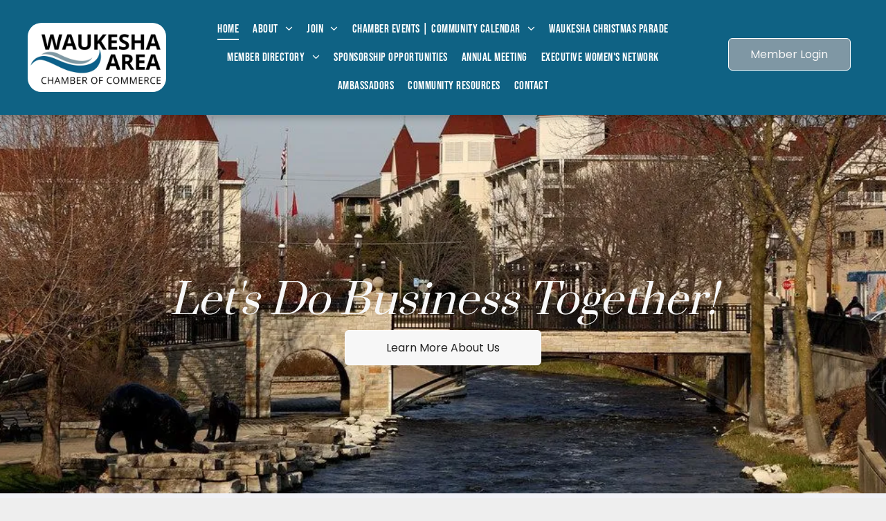

--- FILE ---
content_type: text/html;charset=utf-8
request_url: https://www.waukeshaworks.com/
body_size: 35693
content:
<!doctype html >
<html xmlns="http://www.w3.org/1999/xhtml" lang="en"
      class="">
<head>
    <meta charset="utf-8">
    




































<script type="text/javascript">
    window._currentDevice = 'desktop';
    window.Parameters = window.Parameters || {
        HomeUrl: 'https://www.waukeshaworks.com/',
        AccountUUID: '954a440c4d5f44c59403b4a07ef2d931',
        SystemID: 'US_DIRECT_PRODUCTION',
        SiteAlias: '94120b69',
        SiteType: atob('RFVEQU9ORQ=='),
        PublicationDate: 'Thu Jan 08 19:48:34 UTC 2026',
        ExternalUid: null,
        IsSiteMultilingual: false,
        InitialPostAlias: '',
        InitialPostPageUuid: '',
        InitialDynamicItem: '',
        DynamicPageInfo: {
            isDynamicPage: false,
            base64JsonRowData: 'null',
        },
        InitialPageAlias: 'home',
        InitialPageUuid: 'ed05552bedf140e9b2be835692f02ec0',
        InitialPageId: '1195345701',
        InitialEncodedPageAlias: 'aG9tZQ==',
        InitialHeaderUuid: '06e2c53ddbf54eebb78353bc6a2cc416',
        CurrentPageUrl: '',
        IsCurrentHomePage: true,
        AllowAjax: false,
        AfterAjaxCommand: null,
        HomeLinkText: 'Back To Home',
        UseGalleryModule: false,
        CurrentThemeName: 'Layout Theme',
        ThemeVersion: '500000',
        DefaultPageAlias: '',
        RemoveDID: true,
        WidgetStyleID: null,
        IsHeaderFixed: false,
        IsHeaderSkinny: false,
        IsBfs: true,
        StorePageAlias: 'null',
        StorePagesUrls: 'e30=',
        IsNewStore: 'false',
        StorePath: '',
        StoreId: 'null',
        StoreVersion: 0,
        StoreBaseUrl: '',
        StoreCleanUrl: true,
        StoreDisableScrolling: true,
        IsStoreSuspended: false,
        HasCustomDomain: true,
        SimpleSite: false,
        showCookieNotification: false,
        cookiesNotificationMarkup: 'null',
        translatedPageUrl: '',
        isFastMigrationSite: false,
        sidebarPosition: 'NA',
        currentLanguage: 'en',
        currentLocale: 'en-gb',
        NavItems: '{}',
        errors: {
            general: 'There was an error connecting to the page.<br/> Make sure you are not offline.',
            password: 'Incorrect name/password combination',
            tryAgain: 'Try again'
        },
        NavigationAreaParams: {
            ShowBackToHomeOnInnerPages: true,
            NavbarSize: 4,
            NavbarLiveHomePage: 'https://www.waukeshaworks.com/',
            BlockContainerSelector: '.dmBody',
            NavbarSelector: '#dmNav:has(a)',
            SubNavbarSelector: '#subnav_main'
        },
        hasCustomCode: true,
        planID: '7',
        customTemplateId: 'null',
        siteTemplateId: 'null',
        productId: 'DM_DIRECT',
        disableTracking: false,
        pageType: 'FROM_SCRATCH',
        isRuntimeServer: true,
        isInEditor: false,
        hasNativeStore: false,
        defaultLang: 'en-gb',
        hamburgerMigration: null,
        isFlexSite: false
    };

    window.Parameters.LayoutID = {};
    window.Parameters.LayoutID[window._currentDevice] = 6;
    window.Parameters.LayoutVariationID = {};
    window.Parameters.LayoutVariationID[window._currentDevice] = 5;
</script>





















<!-- Injecting site-wide to the head -->




<!-- End Injecting site-wide to the head -->

<!-- Inject secured cdn script -->


<!-- ========= Meta Tags ========= -->
<!-- PWA settings -->
<script>
    function toHash(str) {
        var hash = 5381, i = str.length;
        while (i) {
            hash = hash * 33 ^ str.charCodeAt(--i)
        }
        return hash >>> 0
    }
</script>
<script>
    (function (global) {
    //const cacheKey = global.cacheKey;
    const isOffline = 'onLine' in navigator && navigator.onLine === false;
    const hasServiceWorkerSupport = 'serviceWorker' in navigator;
    if (isOffline) {
        console.log('offline mode');
    }
    if (!hasServiceWorkerSupport) {
        console.log('service worker is not supported');
    }
    if (hasServiceWorkerSupport && !isOffline) {
        window.addEventListener('load', function () {
            const serviceWorkerPath = '/runtime-service-worker.js?v=3';
            navigator.serviceWorker
                .register(serviceWorkerPath, { scope: './' })
                .then(
                    function (registration) {
                        // Registration was successful
                        console.log(
                            'ServiceWorker registration successful with scope: ',
                            registration.scope
                        );
                    },
                    function (err) {
                        // registration failed :(
                        console.log('ServiceWorker registration failed: ', err);
                    }
                )
                .catch(function (err) {
                    console.log(err);
                });
        });

        // helper function to refresh the page
        var refreshPage = (function () {
            var refreshing;
            return function () {
                if (refreshing) return;
                // prevent multiple refreshes
                var refreshkey = 'refreshed' + location.href;
                var prevRefresh = localStorage.getItem(refreshkey);
                if (prevRefresh) {
                    localStorage.removeItem(refreshkey);
                    if (Date.now() - prevRefresh < 30000) {
                        return; // dont go into a refresh loop
                    }
                }
                refreshing = true;
                localStorage.setItem(refreshkey, Date.now());
                console.log('refereshing page');
                window.location.reload();
            };
        })();

        function messageServiceWorker(data) {
            return new Promise(function (resolve, reject) {
                if (navigator.serviceWorker.controller) {
                    var worker = navigator.serviceWorker.controller;
                    var messageChannel = new MessageChannel();
                    messageChannel.port1.onmessage = replyHandler;
                    worker.postMessage(data, [messageChannel.port2]);
                    function replyHandler(event) {
                        resolve(event.data);
                    }
                } else {
                    resolve();
                }
            });
        }
    }
})(window);
</script>
<!-- Add manifest -->
<link rel="manifest" href="/manifest.json">
<!-- Tell the browser it's a PWA -->
<meta name="mobile-web-app-capable" content="yes">
<!-- Tell iOS it's a PWA -->
<meta name="apple-mobile-web-app-capable" content="yes">
<!-- End PWA settings -->



<link rel="canonical" href="https://www.waukeshaworks.com/">

<meta id="view" name="viewport" content="initial-scale=1, minimum-scale=1, maximum-scale=5, viewport-fit=cover">
<meta name="apple-mobile-web-app-capable" content="yes">

<!--Add favorites icons-->

<link rel="apple-touch-icon"
      href="https://irp.cdn-website.com/94120b69/dms3rep/multi/WACC+Logo.png"/>

<link rel="icon" type="image/x-icon" href="https://irp.cdn-website.com/94120b69/site_favicon_16_1755819782882.ico"/>

<!-- End favorite icons -->
<link rel="preconnect" href="https://lirp.cdn-website.com/"/>



<!-- render the required CSS and JS in the head section -->
<script id='d-js-dmapi'>
    window.SystemID = 'US_DIRECT_PRODUCTION';

    if (!window.dmAPI) {
        window.dmAPI = {
            registerExternalRuntimeComponent: function () {
            },
            getCurrentDeviceType: function () {
                return window._currentDevice;
            },
            runOnReady: (ns, fn) => {
                const safeFn = dmAPI.toSafeFn(fn);
                ns = ns || 'global_' + Math.random().toString(36).slice(2, 11);
                const eventName = 'afterAjax.' + ns;

                if (document.readyState === 'complete') {
                    $.DM.events.off(eventName).on(eventName, safeFn);
                    setTimeout(function () {
                        safeFn({
                            isAjax: false,
                        });
                    }, 0);
                } else {
                    window?.waitForDeferred?.('dmAjax', () => {
                        $.DM.events.off(eventName).on(eventName, safeFn);
                        safeFn({
                            isAjax: false,
                        });
                    });
                }
            },
            toSafeFn: (fn) => {
                if (fn?.safe) {
                    return fn;
                }
                const safeFn = function (...args) {
                    try {
                        return fn?.apply(null, args);
                    } catch (e) {
                        console.log('function failed ' + e.message);
                    }
                };
                safeFn.safe = true;
                return safeFn;
            }
        };
    }

    if (!window.requestIdleCallback) {
        window.requestIdleCallback = function (fn) {
            setTimeout(fn, 0);
        }
    }
</script>

<!-- loadCSS function header.jsp-->






<script id="d-js-load-css">
/**
 * There are a few <link> tags with CSS resource in them that are preloaded in the page
 * in each of those there is a "onload" handler which invokes the loadCSS callback
 * defined here.
 * We are monitoring 3 main CSS files - the runtime, the global and the page.
 * When each load we check to see if we can append them all in a batch. If threre
 * is no page css (which may happen on inner pages) then we do not wait for it
 */
(function () {
  let cssLinks = {};
  function loadCssLink(link) {
    link.onload = null;
    link.rel = "stylesheet";
    link.type = "text/css";
  }
  
    function checkCss() {
      const pageCssLink = document.querySelector("[id*='CssLink']");
      const widgetCssLink = document.querySelector("[id*='widgetCSS']");

        if (cssLinks && cssLinks.runtime && cssLinks.global && (!pageCssLink || cssLinks.page) && (!widgetCssLink || cssLinks.widget)) {
            const storedRuntimeCssLink = cssLinks.runtime;
            const storedPageCssLink = cssLinks.page;
            const storedGlobalCssLink = cssLinks.global;
            const storedWidgetCssLink = cssLinks.widget;

            storedGlobalCssLink.disabled = true;
            loadCssLink(storedGlobalCssLink);

            if (storedPageCssLink) {
                storedPageCssLink.disabled = true;
                loadCssLink(storedPageCssLink);
            }

            if(storedWidgetCssLink) {
                storedWidgetCssLink.disabled = true;
                loadCssLink(storedWidgetCssLink);
            }

            storedRuntimeCssLink.disabled = true;
            loadCssLink(storedRuntimeCssLink);

            requestAnimationFrame(() => {
                setTimeout(() => {
                    storedRuntimeCssLink.disabled = false;
                    storedGlobalCssLink.disabled = false;
                    if (storedPageCssLink) {
                      storedPageCssLink.disabled = false;
                    }
                    if (storedWidgetCssLink) {
                      storedWidgetCssLink.disabled = false;
                    }
                    // (SUP-4179) Clear the accumulated cssLinks only when we're
                    // sure that the document has finished loading and the document 
                    // has been parsed.
                    if(document.readyState === 'interactive') {
                      cssLinks = null;
                    }
                }, 0);
            });
        }
    }
  

  function loadCSS(link) {
    try {
      var urlParams = new URLSearchParams(window.location.search);
      var noCSS = !!urlParams.get("nocss");
      var cssTimeout = urlParams.get("cssTimeout") || 0;

      if (noCSS) {
        return;
      }
      if (link.href && link.href.includes("d-css-runtime")) {
        cssLinks.runtime = link;
        checkCss();
      } else if (link.id === "siteGlobalCss") {
        cssLinks.global = link;
        checkCss();
      } 
      
      else if (link.id && link.id.includes("CssLink")) {
        cssLinks.page = link;
        checkCss();
      } else if (link.id && link.id.includes("widgetCSS")) {
        cssLinks.widget = link;
        checkCss();
      }
      
      else {
        requestIdleCallback(function () {
          window.setTimeout(function () {
            loadCssLink(link);
          }, parseInt(cssTimeout, 10));
        });
      }
    } catch (e) {
      throw e
    }
  }
  window.loadCSS = window.loadCSS || loadCSS;
})();
</script>



<script data-role="deferred-init" type="text/javascript">
    /* usage: window.getDeferred(<deferred name>).resolve() or window.getDeferred(<deferred name>).promise.then(...)*/
    function Def() {
        this.promise = new Promise((function (a, b) {
            this.resolve = a, this.reject = b
        }).bind(this))
    }

    const defs = {};
    window.getDeferred = function (a) {
        return null == defs[a] && (defs[a] = new Def), defs[a]
    }
    window.waitForDeferred = function (b, a, c) {
        let d = window?.getDeferred?.(b);
        d
            ? d.promise.then(a)
            : c && ["complete", "interactive"].includes(document.readyState)
                ? setTimeout(a, 1)
                : c
                    ? document.addEventListener("DOMContentLoaded", a)
                    : console.error(`Deferred  does not exist`);
    };
</script>
<style id="forceCssIncludes">
    /* This file is auto-generated from a `scss` file with the same name */

.videobgwrapper{overflow:hidden;position:absolute;z-index:0;width:100%;height:100%;top:0;left:0;pointer-events:none;border-radius:inherit}.videobgframe{position:absolute;width:101%;height:100%;top:50%;left:50%;transform:translateY(-50%) translateX(-50%);object-fit:fill}#dm video.videobgframe{margin:0}@media (max-width:767px){.dmRoot .dmPhotoGallery.newPhotoGallery:not(.photo-gallery-done){min-height:80vh}}@media (min-width:1025px){.dmRoot .dmPhotoGallery.newPhotoGallery:not(.photo-gallery-done){min-height:45vh}}@media (min-width:768px) and (max-width:1024px){.responsiveTablet .dmPhotoGallery.newPhotoGallery:not(.photo-gallery-done){min-height:45vh}}#dm [data-show-on-page-only]{display:none!important}#dmRoot div.stickyHeaderFix div.site_content{margin-top:0!important}#dmRoot div.stickyHeaderFix div.hamburger-header-container{position:relative}
    

</style>
<style id="cssVariables" type="text/css">
    :root {
  --color_1: rgba(212,27,27,1);
  --color_10: rgba(4, 97, 140, 1);
  --color_11: rgba(6, 104, 55, 1);
  --color_12: rgba(46, 198, 247, 1);
  --color_2: rgba(249, 244, 244, 1);
  --color_3: rgba(34,34,34,1);
  --color_4: rgba(205,0,0,1);
  --color_5: rgba(156,4,4,1);
  --color_6: rgba(65,67,69,1);
  --color_7: rgba(247,247,247,1);
  --color_8: rgba(51,51,51,1);
  --color_9: rgba(255, 255, 255, 1);
}
</style>


<style id="hideAnimFix">
  .dmDesktopBody:not(.editGrid) [data-anim-desktop]:not([data-anim-desktop='none']), .dmDesktopBody:not(.editGrid) [data-anim-extended] {
    visibility: hidden;
  }

  .dmDesktopBody:not(.editGrid) .dmNewParagraph[data-anim-desktop]:not([data-anim-desktop='none']), .dmDesktopBody:not(.editGrid) .dmNewParagraph[data-anim-extended] {
    visibility: hidden !important;
  }


  #dmRoot:not(.editGrid) .flex-element [data-anim-extended] {
    visibility: hidden;
  }

</style>



<style id="criticalCss">
    @charset "UTF-8";:root{--color_1:rgba(212,27,27,1);--color_10:rgba(4, 97, 140, 1);--color_11:rgba(6, 104, 55, 1);--color_12:rgba(46, 198, 247, 1);--color_2:rgba(249, 244, 244, 1);--color_3:rgba(34,34,34,1);--color_4:rgba(205,0,0,1);--color_5:rgba(156,4,4,1);--color_6:rgba(65,67,69,1);--color_7:rgba(247,247,247,1);--color_8:rgba(51,51,51,1);--color_9:rgba(255, 255, 255, 1)}.dmInner{min-height:100vh!important;position:relative;min-width:768px!important}.dmPopup,.dmPopupMask{position:fixed;left:0}[dmtemplateid*=amburger] .dmLayoutWrapper{overflow:hidden}.clearfix:after{clear:both;visibility:hidden;line-height:0;height:0}.clearfix:after,.clearfix:before{content:" ";display:table}.clearfix{display:inline-block}#dm .dmWidget .icon{font-size:26px}body.dmRoot #dm .dmOuter .dmInner .dmWidget .icon.hasFontIcon{height:26px;margin-top:-13px;line-height:normal;text-align:center;background-image:none}.dmRoot .hasFontIcon{background-image:none!important}.dmPopupMask{margin:0;display:none;width:10px;z-index:1000000999;top:0}#dmRoot .dmPopup,.dmPopup,.dmPopupClose:before,[data-display-type=block]{display:block}.dmPopup{text-align:left;top:10px;width:93%;z-index:1000009999!important;box-sizing:border-box;background:#f5f5f5;overflow-y:auto;height:100%}#dm .dmRespRow .dmRespCol>.dmWidget,body.fix-mobile-scrolling{overflow:initial}.dmPopup .dmPopupTitle{text-align:left;font:700 19px Helvetica,Arial;margin:20px 20px 35px;color:#999}#dmPopup{opacity:0}.dmPopupClose,.dmPopupClose:before{position:absolute;visibility:visible}.dmPopupClose{border-radius:25px;width:27px;height:27px;z-index:1;background-color:rgba(255,255,255,.4);top:12px;right:12px}.dmPopupClose:before{font-size:20px;color:#000;top:3px;right:3px}body.dmDesktopBody:not(.mac) .data::-webkit-scrollbar{width:5px;height:5px}body.dmDesktopBody:not(.mac) .data::-webkit-scrollbar-track{background:rgba(0,0,0,.1)}body.dmDesktopBody:not(.mac) .data::-webkit-scrollbar-thumb{background:#c8c8c8;box-shadow:inset 0 1px 2px #454545;border-radius:45px}.lh-1{line-height:normal}.dmRespRow.fullBleedMode>.dmRespColsWrapper{width:100%!important;max-width:100%!important}.dmRespRow.fullBleedMode{padding-left:0!important;padding-right:0!important}#dm .dmRespRow .dmRespColsWrapper{display:flex}#dm .hasBackgroundOverlay:not(.dmPopupPage):not(.layout-drawer){position:relative!important}#dm .hasBackgroundOverlay:not(.hasExtraLayerOverlay):before{display:block!important;position:absolute!important;top:0!important;left:0!important;width:100%!important;height:100%!important;content:" "!important;border-radius:inherit}#dm .dmInner .dmWidget.align-center,.align-center{margin-left:auto;margin-right:auto}.text-align-center{text-align:center}#dmRoot{text-decoration-skip-ink:none}@media (min-width:1025px){#dmRoot.responsiveTablet #dm #dmStyle_outerContainer #dmStyle_innerContainer .showOnMedium,#dmRoot.responsiveTablet #dm .dmInner .hide-for-large{display:none!important}#dmRoot.responsiveTablet #dm [data-responsive-name=ResponsiveDesktopTopTabletHamburger] .site_content{margin-top:0!important}:root{--btn-text-font-size:16px}}@media (min-width:768px) and (max-width:1024px){#dmRoot.responsiveTablet #dm #dmStyle_outerContainer #dmStyle_innerContainer #hamburger-header-container~#stickyHeaderSpacer,#dmRoot.responsiveTablet #dm #dmStyle_outerContainer #dmStyle_innerContainer .showOnLarge,#dmRoot.responsiveTablet #dm .dmInner .hide-for-medium{display:none!important}}@media (max-width:767px){#dmRoot.responsiveTablet #dm #dmStyle_outerContainer #dmStyle_innerContainer #hamburger-header-container~#stickyHeaderSpacer,#dmRoot.responsiveTablet #dm #dmStyle_outerContainer #dmStyle_innerContainer .showOnLarge,#dmRoot.responsiveTablet #dm .dmInner .hide-for-small{display:none!important}}#dm .flexslider .slides li:first-child>img{width:100%;height:100%;object-fit:contain;position:absolute;display:block}@media (min-width:768px) and (max-width:1024px){[data-hidden-on-tablet]{display:none!important}:root{--btn-text-font-size:16px}}@media (min-width:1025px) and (max-width:1399px){[data-hidden-on-desktop]{display:none!important}}body{-webkit-overflow-scrolling:touch}:not(.runtime-module-container) .layout-drawer,:not(.runtime-module-container) .layout-drawer-hamburger,:not(.runtime-module-container) .layout-drawer-overlay{visibility:hidden}:not(.runtime-module-container) .layout-drawer{position:fixed;transform:translate(-100%,-100%)}:not(.runtime-module-container) .layout-drawer-overlay{opacity:0}.runtime-module-container{width:100%}.runtime-module-container[dmtemplateid*=amburger] #site_content,.runtime-module-container[dmtemplateid*=amburger] .dmInner{position:static}.runtime-module-container[dmtemplateid*=amburger] #site_content .site_content{position:relative}.runtime-module-container[dmtemplateid*=amburger] .dmLayoutWrapper{background-color:transparent}.runtime-module-container .hamburger-header-container{position:fixed;z-index:2;top:0;left:0;width:100%}.runtime-module-container .hamburger-header-container .hamburger-header{min-height:43px}.runtime-module-container .layout-drawer,.runtime-module-container .layout-drawer-hamburger,.runtime-module-container .layout-drawer-overlay{visibility:visible}.runtime-module-container[dmtemplateid*=amburger] .site_content{margin-top:59px}.runtime-module-container .layout-drawer,.runtime-module-container .layout-drawer-overlay{height:100%;position:fixed;top:0;left:0}.runtime-module-container .layout-drawer{background-color:#fff;width:75vw;transform:translate(-100%,0);overflow:auto;-webkit-overflow-scrolling:auto;z-index:13;display:flex;flex-direction:column}.runtime-module-container .layout-drawer .dmRespRow:not(.dmPlaceHolderRespRow) .dmRespColsWrapper .dmRespCol:not(.content-removed):only-child:empty{min-height:0}.runtime-module-container .layout-drawer[data-origin=side]{width:75vw}.runtime-module-container .layout-drawer-overlay{width:100vw;background-color:rgba(0,0,0,.4);opacity:0;z-index:6}body:not([data-flex-site]) .layout-drawer .dmRespRow:not(:first-of-type):not(:last-of-type){flex:1 1 auto}.layout-drawer-hamburger{background:0 0;-webkit-appearance:none;appearance:none;position:fixed;left:18px;margin-left:env(safe-area-inset-left);padding:17px 11px;z-index:14;width:52px;height:52px;color:#787878;display:flex;flex-direction:column;border:0;justify-content:space-between;align-items:stretch;top:18px;border-radius:0}.layout-drawer-hamburger:not(:focus){outline:unset}.layout-drawer-hamburger .hamburger__slice{display:block;height:0;width:100%;border:1px solid currentColor;transform-origin:center}@media (max-width:767px){.layout-drawer-hamburger{background:0 0;-webkit-appearance:none;appearance:none;position:fixed;left:10px;margin-left:env(safe-area-inset-left);padding:13px 9px;z-index:14;width:40px;height:40px;color:#787878;display:flex;flex-direction:column;border:0;justify-content:space-between;align-items:stretch;top:10px;border-radius:0}.layout-drawer-hamburger:not(:focus){outline:unset}.layout-drawer-hamburger .hamburger__slice{display:block;height:0;width:100%;border:1px solid currentColor;transform-origin:center}}#dm-outer-wrapper #hamburger-header-container #hamburger-header .dmRespCol{display:flex;flex-direction:column;justify-content:center}nav{display:block}html{font-family:Source Sans Pro;-webkit-text-size-adjust:100%;-ms-text-size-adjust:100%}h1{font-size:2em;margin:.67em 0}b,strong{font-weight:700}img{border:0;max-width:100%;-ms-interpolation-mode:bicubic;display:inline-block}button{font-family:inherit;font-size:100%;margin:0;line-height:normal;text-transform:none;-webkit-appearance:button}button::-moz-focus-inner{border:0;padding:0}*,:after,:before{box-sizing:border-box}.dmRespRow{padding-top:15px;padding-bottom:15px}.dmRespRow .dmRespRow:after,.dmRespRow .dmRespRow:before,.dmRespRow:after,.dmRespRow:before{content:" ";display:table}.dmRespRow .dmRespRow:after,.dmRespRow:after{clear:both}.dmRespRow,.dmRespRow .dmRespColsWrapper{max-width:960px;position:relative;margin:0 auto;width:100%}@media screen and (min-width:1200px){.rows-1200 .dmRespRow:not(.fullBleedMode) .dmRespColsWrapper{max-width:1200px}}.dmRespRow .dmRespCol{position:relative;width:100%;display:inline-block;vertical-align:top;float:left}.dmRespRow .dmRespCol>*{max-width:100%}.dmRespRow .dmRespRow{width:auto;margin-top:0;margin-bottom:0;max-width:none}.dmDesktopBody .dmRespRow .large-2{position:relative;width:16.66667%}.dmDesktopBody .dmRespRow .large-6{position:relative;width:50%}.dmDesktopBody .dmRespRow .large-8{position:relative;width:66.66667%}.dmDesktopBody .dmRespRow .large-12{position:relative;width:100%}.socialHubIcon,[class*=" dm-common-icons-"],[class*=" dm-social-icons-"]{font-family:dm-social-icons!important;speak:none;font-style:normal;font-weight:400;font-variant:normal;text-transform:none;line-height:1;-webkit-font-smoothing:antialiased;-moz-osx-font-smoothing:grayscale}.dm-social-icons-facebook:before{content:"\ea90"}.dm-social-icons-twitter:before{content:"\ea96"}.dm-social-icons-youtube:before{content:"\ea9d"}[class*=" dm-common-icons-"]{font-family:dm-common-icons!important}.dm-common-icons-close:before{content:"\e901"}#dm div.dmContent [class*=" icon-"],[class*=" icon-"]{font-family:FontAwesome!important;font-weight:400;font-style:normal;text-decoration:inherit;-webkit-font-smoothing:antialiased}[class*=" icon-"]:before{text-decoration:none;display:inline-block;speak:none}a [class*=" icon-"]{display:inline}[class*=" icon-"]{display:inline;width:auto;height:auto;line-height:normal;vertical-align:baseline;background-image:none;background-position:0 0;background-repeat:repeat;margin-top:0}.icon-star:before{content:"\f005"}.icon-angle-right:before{content:"\f105"}.icon-angle-down:before{content:"\f107"}@media (min-width:768px){#dm .dmRespRow .dmRespCol>.dmWidget{width:280px;max-width:100%}#dm .dmRespRow .dmRespCol.large-2>.dmWidget{width:100%}}@media (max-width:767px){#dm .dmInner .dmWidget{width:100%}}#dm .dmInner .dmWidget:not(.displayNone){display:inline-block}#dm .dmInner .dmWidget:not(.flexButton):not(.displayNone)[data-display-type=block]{display:block}#dm .dmInner .dmWidget{text-decoration:none;margin:10px 0;clear:both;position:relative;text-align:center;line-height:22px;box-shadow:none;background-image:none;padding:0;height:auto;border-style:solid;white-space:nowrap}#dm .dmInner .dmWidget.slide-button{margin-bottom:0}#dm .dmInner .dmWidget:after{content:"";display:inline-block;height:100%;vertical-align:middle;width:0;margin-right:-.25em}#dm .dmInner .dmWidget .iconBg{position:absolute;left:0;width:50px;top:50%;margin-top:-13px}#dm .dmWidget .text{display:inline-block;vertical-align:middle;font-size:1.125em;line-height:normal;white-space:normal;padding:10px 7px;max-width:98%}#dm .dmWidget.slide-button:after{display:none}html:not(.ios-preview) #dm .hasStickyHeader .dmInner div.dmHeaderContainer{position:fixed!important;z-index:101;width:100%;min-width:768px}[data-video-bg]{min-height:100px}.imageWidget{position:relative}.imageWidget a{font-style:italic;text-align:center}.imageWidget img[width][height]{height:auto}.socialHubIcon{display:flex!important;align-items:center;justify-content:center}.flexslider .slides>li{height:100%;overflow:hidden;position:relative;display:none;text-align:center}.flexslider .slides img{width:100%;display:block;margin:auto}.flexslider .color-overlay{position:absolute;top:0;left:0;width:100%;height:100%;background-color:rgba(0,0,0,.25);display:block}.flexslider .slides>li .slide-inner{font-weight:700;color:#fff;position:absolute;z-index:1;visibility:hidden}.flexslider .slides>li .slide-inner *{line-height:normal}.flexslider .slides>li .slide-inner .slide-title{margin:0}.flexslider .slides>li .slide-inner .slide-text{margin:0;font-size:19px;font-weight:400;white-space:pre-line}#dm .dmInner .flexslider .slides>li .slide-inner .slide-button{margin-top:20px;margin-left:auto;margin-right:auto}.flexslider .slides>li[layout=center] .slide-inner{max-width:70%;max-height:80%}#dm .flexslider .slides .dmWidget .text{max-width:100%;width:100%;padding:10px 20px!important}#dm .dmInner .flexslider.ed-version .slide-button{-js-display:inline-flex;display:inline-flex;justify-content:center;align-items:center}.flexslider.ed-version .slides img{display:none}.flexslider.ed-version[layout=empty] .slide-inner{display:none!important}.dmNewParagraph[data-version]{line-height:initial}.dmNewParagraph[data-version] .text-align-center{text-align:center!important}#dm .dmPhotoGallery.newPhotoGallery .photoGalleryThumbs .caption-container .caption-inner div,#dm .dmPhotoGallery.newPhotoGallery .photoGalleryThumbs .caption-container .caption-inner h3,.dmHeader,.dmPhotoGallery.newPhotoGallery .photoGalleryThumbs .caption-container .caption-inner,.dmPhotoGalleryHolder{text-align:center}.dmNewParagraph[data-version] [class*=size-]{width:auto!important;height:auto!important}.dmNewParagraph[data-version] h1,.dmNewParagraph[data-version] h3,.dmNewParagraph[data-version] h4,.dmNewParagraph[data-version] p{margin-top:0;margin-bottom:0}.dmPhotoGallery.newPhotoGallery .photoGalleryThumbs .caption-container .caption-inner h3{margin:0;line-height:normal;font-size:21px}.dmPhotoGallery.newPhotoGallery .photoGalleryThumbs .caption-container .caption-inner .caption-text,.dmPhotoGallery.newPhotoGallery .photoGalleryThumbs .caption-container .caption-inner .caption-title{max-width:100%}#dm .dmPhotoGallery.newPhotoGallery.captionAlignment-center_left .photoGalleryThumbs .caption-container .caption-inner:not(:has(>.caption-link)){justify-content:center;align-items:flex-start}#dm .dmPhotoGallery.newPhotoGallery.captionAlignment-center_left .photoGalleryThumbs .caption-container .caption-inner:not(:has(>.caption-link)) div,#dm .dmPhotoGallery.newPhotoGallery.captionAlignment-center_left .photoGalleryThumbs .caption-container .caption-inner:not(:has(>.caption-link)) h3{text-align:left}#dm .dmPhotoGallery.newPhotoGallery.captionAlignment-center_left .photoGalleryThumbs .caption-container .caption-inner .caption-button{margin:10px 0}#dm .dmPhotoGallery.newPhotoGallery .dmPhotoGalleryHolder{width:100%;padding:0;display:none}#dm .dmPhotoGallery.newPhotoGallery .layout-container .photogallery-column .photoGalleryThumbs .image-container a img{display:none!important}#dm .dmPhotoGallery.newPhotoGallery .photoGalleryThumbs .caption-container .caption-inner{align-items:center;display:flex;flex-direction:column;justify-content:center;position:relative;overflow:hidden;z-index:1;background-color:rgba(255,255,255,.9);color:#333;padding:15px;height:100%;box-sizing:border-box}#dm .dmPhotoGallery.newPhotoGallery .photoGalleryThumbs .caption-container .caption-inner .caption-button{margin:10px auto;max-width:100%}#dm .dmPhotoGallery.newPhotoGallery .photoGalleryThumbs .caption-container .caption-inner .caption-button .text{padding:10px 20px!important}img[width][height]{height:auto}*{border:0 solid #333;scrollbar-arrow-color:#fff;scrollbar-track-color:#F2F2F2;scrollbar-face-color:silver;scrollbar-highlight-color:silver;scrollbar-3dlight-color:silver;scrollbar-shadow-color:silver;scrollbar-darkshadow-color:silver;scrollbar-width:12px}body{width:100%;overflow:hidden;-webkit-text-size-adjust:100%!important;-ms-text-size-adjust:100%!important}A IMG{border:none}h1,h3,h4,ul{margin-left:0;margin-right:0}.dmInner *{-webkit-font-smoothing:antialiased}span.oneIcon:before{display:inline-block}.clearfix,a,img,li,ul{vertical-align:top}#site_content{position:relative}.dmOuter{word-wrap:break-word}.dmInner{font-size:16px;background:#fff;color:#666}.dmDesktopBody .dmInner{min-width:960px}.dmInner a{color:#463939;outline:0;vertical-align:inherit}.dmInner ul:not(.defaultList){padding:0}.dmHeader{background:#68ccd1;color:#666;position:relative;width:100%;max-width:100%}#dm .main-navigation.unifiednav:not([data-nav-structure=VERTICAL])>.unifiednav__container .nav-item-text::before,.dmNewParagraph{text-align:left}DIV.dmBody{padding:0;clear:both}.dmContent{margin:0;padding:0}#site_content ul:not(.defaultList){-webkit-padding-start:0;-moz-padding-start:0;list-style-position:inside}.dmRespRowsWrapper{max-width:960px;margin:0 auto}.dmRespCol>[dmle_extension]:not(:first-child){margin-top:10px}.dmLargeBody .imageWidget:not(.displayNone){display:inline-block;max-width:100%}#dm .dmRespColsWrapper,.dmStandardDesktop{display:block}.imageWidget:not(.displayNone) img{width:100%}h3{font-weight:400;font-size:23px}.dmNewParagraph{margin:8px 0;padding:2px 0}.dmLargeBody .dmRespRowsWrapper>.dmRespRow .dmRespCol,.dmLargeBody .fHeader .dmRespRow .dmRespCol{padding-left:.75%;padding-right:.75%}.dmLargeBody .dmRespRowsWrapper>.dmRespRow .dmRespCol:first-child,.dmLargeBody .fHeader .dmRespRow .dmRespCol:first-child{padding-left:0;padding-right:1.5%}.dmLargeBody .dmRespRowsWrapper>.dmRespRow .dmRespCol:last-child,.dmLargeBody .fHeader .dmRespRow .dmRespCol:last-child{padding-right:0;padding-left:1.5%}.dmLargeBody .dmRespRowsWrapper>.dmRespRow .dmRespCol:only-child{padding-left:0;padding-right:0}#dmFirstContainer .dmRespRowsWrapper:after,#dmFirstContainer .dmRespRowsWrapper:before{content:"";display:table}.dmLinksMenu>ul{display:block;margin:0;font-size:inherit}.dmRespRow:not(.dmPlaceHolderRespRow) .dmRespColsWrapper .dmRespCol:not(.content-removed).empty-column,.dmRespRow:not(.dmPlaceHolderRespRow) .dmRespColsWrapper .dmRespCol:not(.content-removed):only-child:empty{min-height:100px}.dmRespRow:not(.dmPlaceHolderRespRow) .dmRespCol:not(.content-removed).empty-column,.dmRespRow:not(.dmPlaceHolderRespRow) .dmRespCol:not(.content-removed):empty{min-height:1px}.dmRespRow:not(.dmPlaceHolderRespRow) .dmRespColsWrapper .dmRespCol:not(.content-removed):only-child.empty-column{min-height:100px}.dmStandardDesktop{margin:0 auto}.dmPhotoGalleryHolder{font-size:medium!important;margin:0;list-style:none}#dm .dmPhotoGallery .dmPhotoGalleryHolder{width:100%;padding:0}.dmSocialHub{clear:both}#dm .dmSocialHub a{display:inline-block;text-decoration:none;margin:0;vertical-align:bottom}.dmSocialHub>div{text-align:inherit}a span.socialHubIcon{width:36px;height:36px;font-size:31px;display:inline-block;text-align:center;margin-right:0;margin-bottom:5px;line-height:36px;box-sizing:content-box;background-image:none!important}.socialHubIcon.style8{font-size:24px;padding:4px;border-radius:50%;color:#fff;background:#000}#dm .dmSocialHub .socialHubWrapper{display:inline-block;max-width:100%}body{background-color:#eee}.main-navigation.unifiednav{display:flex;justify-content:flex-start;align-items:stretch;overflow:visible}.main-navigation.unifiednav ul{list-style:none;padding:0;margin:0;font-size:1rem}.main-navigation.unifiednav .unifiednav__container{display:flex;justify-content:flex-start;list-style:none}.main-navigation.unifiednav .unifiednav__container>.unifiednav__item-wrap{display:flex;justify-content:flex-start;position:relative;font-weight:400}.main-navigation.unifiednav .unifiednav__container:not([data-depth])>.unifiednav__item-wrap::after,.main-navigation.unifiednav .unifiednav__container:not([data-depth])>.unifiednav__item-wrap::before{content:'';-ms-grid-row-align:center;align-self:center;font-weight:700}.main-navigation.unifiednav .unifiednav__container>.unifiednav__item-wrap>.unifiednav__item{display:flex;justify-content:flex-start;align-items:center;flex-direction:row;color:inherit;text-decoration:none;position:relative;padding:12px 15px;margin:0;font-weight:inherit;letter-spacing:.03em}.main-navigation.unifiednav .unifiednav__container:not([data-depth])>.unifiednav__item-wrap>.unifiednav__item{padding:0 15px}.main-navigation.unifiednav .unifiednav__container>.unifiednav__item-wrap>.unifiednav__item .nav-item-text{white-space:nowrap}.main-navigation.unifiednav .unifiednav__container:not([data-depth])>.unifiednav__item-wrap>.unifiednav__item .nav-item-text::after,.main-navigation.unifiednav .unifiednav__container:not([data-depth])>.unifiednav__item-wrap>.unifiednav__item .nav-item-text::before{content:'';width:100%;height:0;border:0 solid transparent;border-top-color:currentColor;display:block;opacity:0}.main-navigation.unifiednav .unifiednav__container:not([data-depth])>.unifiednav__item-wrap>.unifiednav__item.dmNavItemSelected .nav-item-text::after,.main-navigation.unifiednav .unifiednav__container:not([data-depth])>.unifiednav__item-wrap>.unifiednav__item.dmNavItemSelected .nav-item-text::before{opacity:1}.main-navigation.unifiednav.effect-bottom,.main-navigation.unifiednav.effect-bottom2{padding:calc(12px - .2em - 2px) 15px}.main-navigation.unifiednav.effect-bottom .unifiednav__container:not([data-depth])>.unifiednav__item-wrap>.unifiednav__item .nav-item-text::after,.main-navigation.unifiednav.effect-bottom .unifiednav__container:not([data-depth])>.unifiednav__item-wrap>.unifiednav__item .nav-item-text::before,.main-navigation.unifiednav.effect-bottom2 .unifiednav__container:not([data-depth])>.unifiednav__item-wrap>.unifiednav__item .nav-item-text::after,.main-navigation.unifiednav.effect-bottom2 .unifiednav__container:not([data-depth])>.unifiednav__item-wrap>.unifiednav__item .nav-item-text::before{transform:scaleX(0);border-top-width:2px}.main-navigation.unifiednav.effect-bottom .unifiednav__container:not([data-depth])>.unifiednav__item-wrap>.unifiednav__item .nav-item-text::after,.main-navigation.unifiednav.effect-bottom2 .unifiednav__container:not([data-depth])>.unifiednav__item-wrap>.unifiednav__item .nav-item-text::after{margin-top:.2em}.main-navigation.unifiednav.effect-bottom .unifiednav__container:not([data-depth])>.unifiednav__item-wrap>.unifiednav__item .nav-item-text::before,.main-navigation.unifiednav.effect-bottom2 .unifiednav__container:not([data-depth])>.unifiednav__item-wrap>.unifiednav__item .nav-item-text::before{margin-bottom:.2em;border-top-color:transparent}.main-navigation.unifiednav.effect-bottom .unifiednav__container:not([data-depth])>.unifiednav__item-wrap>.unifiednav__item.dmNavItemSelected .nav-item-text::after,.main-navigation.unifiednav.effect-bottom .unifiednav__container:not([data-depth])>.unifiednav__item-wrap>.unifiednav__item.dmNavItemSelected .nav-item-text::before,.main-navigation.unifiednav.effect-bottom2 .unifiednav__container:not([data-depth])>.unifiednav__item-wrap>.unifiednav__item.dmNavItemSelected .nav-item-text::after,.main-navigation.unifiednav.effect-bottom2 .unifiednav__container:not([data-depth])>.unifiednav__item-wrap>.unifiednav__item.dmNavItemSelected .nav-item-text::before{transform:scaleX(1)}.main-navigation.unifiednav.effect-bottom2 .unifiednav__container:not([data-depth])>.unifiednav__item-wrap>.unifiednav__item .nav-item-text::after,.main-navigation.unifiednav.effect-bottom2 .unifiednav__container:not([data-depth])>.unifiednav__item-wrap>.unifiednav__item .nav-item-text::before{transform-origin:left}.main-navigation.unifiednav .unifiednav__container .unifiednav__item:not(.unifiednav__item_has-sub-nav) .icon{display:none}.main-navigation.unifiednav .unifiednav__container[data-depth]{position:absolute;top:0;left:0;flex-direction:column;opacity:0;z-index:100;background-color:#faf9f9}.main-navigation.unifiednav .unifiednav__container[data-depth='0']{top:100%;transform:translateY(-10px)}.main-navigation.unifiednav:not(.unifiednav_vertical) .unifiednav__container[data-depth='0']{left:15px}.main-navigation.unifiednav .unifiednav__container>.unifiednav__item-wrap .unifiednav__container>.unifiednav__item-wrap{flex-direction:column}.main-navigation.unifiednav .unifiednav__container[data-depth]>.unifiednav__item-wrap .unifiednav__item{padding:15px 30px 15px 15px;margin:0}.main-navigation.unifiednav .unifiednav__container[data-depth]>.unifiednav__item-wrap:not(:last-child)::after{content:''!important;width:100%;height:0;color:#ececec;-ms-grid-row-align:center;align-self:center;border:0 solid currentColor}.main-navigation.unifiednav[layout-sub=submenu_horizontal_1] .unifiednav__container[data-depth]{color:#999}.main-navigation.unifiednav .unifiednav__container>.unifiednav__item-wrap>.unifiednav__item.unifiednav__item_has-sub-nav .icon{display:initial;padding-left:10px;margin-left:0}.main-navigation.unifiednav:not(.unifiednav_vertical)>.unifiednav__container{justify-content:inherit}#dm .p_hfcontainer nav.main-navigation.unifiednav{min-width:9em!important;text-align:initial!important}#dm .main-navigation.unifiednav .unifiednav__container[data-depth]{background-color:transparent}#dm .main-navigation.unifiednav[layout-sub=submenu_horizontal_1] .unifiednav__container[data-depth]{background-color:#faf9f9}#dm .main-navigation.unifiednav .unifiednav__container[data-depth]>.unifiednav__item-wrap:not(:last-child)::after{color:#d1d1d1}#dm .main-navigation.unifiednav[data-nav-structure=VERTICAL] .unifiednav__container{flex-direction:column;flex:1 1 100%}#dm .main-navigation.unifiednav[data-nav-structure=VERTICAL] .unifiednav__container>.unifiednav__item-wrap>.unifiednav__item{padding:8px 0;margin:0}#dm .main-navigation.unifiednav[data-nav-structure=VERTICAL] .unifiednav__container>.unifiednav__item-wrap>.unifiednav__item.unifiednav__item_has-sub-nav .icon{padding-left:15px}#dm .main-navigation.unifiednav[data-nav-structure=VERTICAL] .unifiednav__container>.unifiednav__item-wrap>.unifiednav__item .nav-item-text{white-space:initial}#dm .main-navigation.unifiednav[data-nav-structure=VERTICAL] .unifiednav__container:not([data-depth])>.unifiednav__item-wrap{flex-direction:column}#dm .main-navigation.unifiednav[data-nav-structure=VERTICAL] .unifiednav__container:not([data-depth])>.unifiednav__item-wrap .unifiednav__container[data-depth]{opacity:1;position:static;transform:translate(0)}#dm .main-navigation.unifiednav[data-nav-structure=VERTICAL] .unifiednav__container:not([data-depth])>.unifiednav__item-wrap .unifiednav__container[data-depth]>.unifiednav__item-wrap .unifiednav__item{justify-content:inherit;padding:8px 1em;margin:0;font-size:.8em}#dm .main-navigation.unifiednav[data-nav-structure=VERTICAL] .unifiednav__container:not([data-depth])>.unifiednav__item-wrap::after{content:''!important;width:100%;height:0;color:#d1d1d1;align-self:flex-start;border:0 solid currentColor}#dm .main-navigation.unifiednav[data-nav-structure=VERTICAL][layout-main=vertical_nav_layout_2] .unifiednav__container:not([data-depth])>.unifiednav__item-wrap>.unifiednav__item{padding:5px 0}#dm .main-navigation.unifiednav[data-nav-structure=VERTICAL][layout-main=vertical_nav_layout_2] .unifiednav__container:not([data-depth])>.unifiednav__item-wrap>.unifiednav__container[data-depth]>.unifiednav__item-wrap .unifiednav__item{padding:8px 12px}#dm .main-navigation.unifiednav[data-nav-structure=VERTICAL][data-show-vertical-sub-items=HIDE] .unifiednav__container[data-depth]{transform-origin:top;height:auto;overflow:hidden}#dm .main-navigation.unifiednav[data-nav-structure=VERTICAL][data-show-vertical-sub-items=HIDE]>.unifiednav__container:not([data-depth])>.unifiednav__item-wrap .unifiednav__container[data-depth]{opacity:0;max-height:0}#dm .main-navigation.unifiednav[data-nav-structure=VERTICAL][data-show-vertical-sub-items=HIDE]>.unifiednav__container:not([data-depth])>.unifiednav__item-wrap .unifiednav__item.dmNavItemSelected>.nav-item-text .icon::before{transform:rotate(180deg)}#dm .main-navigation.unifiednav:not([data-nav-structure=VERTICAL])>.unifiednav__container{flex-wrap:wrap;justify-content:inherit}#dm .main-navigation.unifiednav:not([data-nav-structure=VERTICAL]) .unifiednav__container:not([data-depth])>.unifiednav__item-wrap:not(:last-child)::after,#dm .main-navigation.unifiednav:not([data-nav-structure=VERTICAL]) .unifiednav__container:not([data-depth])>.unifiednav__item-wrap:not(:last-child)::before{content:''}#dm .main-navigation.unifiednav[data-nav-structure=VERTICAL] .unifiednav__container>.unifiednav__item-wrap>.unifiednav__item.unifiednav__item_has-sub-nav .icon{display:inline-block;padding-right:0}#dm .dmBody .dmRespRowsWrapper{max-width:none;background-color:transparent}.dmLargeBody .dmRespRow{width:100%;max-width:none;margin-left:0;margin-right:0;padding-left:40px;padding-right:40px}.dm-bfs.dm-layout-home div.dmInner{background-color:#fff}.dmStandardDesktop .dmHeader{background-color:#68ccd1;max-width:100%}#dm div.dmContent h1{color:#666}#dm div.dmRespCol>*{line-height:normal}#dm div.dmContent h1,#dm div.dmContent h3,#dm div.dmContent h4,#dm div.dmInner{line-height:initial}#dm div.dmInner h1,#dm div.dmInner h3,#dm div.dmInner h4{font-family:Montserrat,"Montserrat Fallback"}#dm DIV.dmInner{background-repeat:no-repeat;background-image:url(https://irt-cdn.multiscreensite.com/ce0bb35f932b47bb809d0e37905542ba/dms3rep/multi/site_background_education-2087x1173.jpg);background-size:cover;background-position:50% 0}#dm div.dmOuter div.dmInner{background-position:center center;background-repeat:repeat;background-size:auto}#dm div.dmContent h4{font-family:Roboto,"Roboto Fallback";font-weight:700;color:rgba(90,90,90,1)}#dm div.dmContent h3{color:var(--color_6)}#dm div.dmInner,#dm div.dmInner .dmRespCol{font-weight:300;color:rgba(102,102,102,1);font-size:16px}.dmLargeBody .dmBody .dmRespRowsWrapper{background-color:transparent}#dm .dmContent .dmRespRow{background-color:rgba(0,0,0,0)}#dm .dmRespCol div.dmNewParagraph,#dm div.dmInner,#dm div.dmInner .dmRespCol,.dmPhotoGallery .caption-text.caption-text{font-family:"PT Sans","PT Sans Fallback";color:var(--color_6)}#dm div.dmContent h1{color:var(--color_7);direction:ltr;font-family:Prata,"Prata Fallback";font-weight:700;font-style:normal;text-decoration:var(--color_6)}#dm div.dmContent .dmNewParagraph[data-version] h1{text-decoration:inherit}#dm div.dmContent .dmNewParagraph[data-version] h1 *,#dm div.dmContent h3{text-decoration:var(--color_6)}#dm div.dmContent h3{direction:ltr;font-family:Poppins,"Poppins Fallback";font-weight:500;font-style:normal}#dm div.dmContent .dmNewParagraph[data-version] h3{text-decoration:inherit}#dm div.dmContent .dmNewParagraph[data-version] h3 *{text-decoration:var(--color_6)}#dm DIV.dmOuter DIV.dmInner{background-image:none;background-color:var(--color_7)}#dm div.dmContent h4{font-size:18px}#dm div.dmContent h1{font-size:60px}#dm div.dmContent h3{font-size:28px}#dm .dmRespCol div.dmNewParagraph,#dm div.dmInner,#dm div.dmInner .dmRespCol,.dmPhotoGallery .caption-text.caption-text{font-size:17px}@media all{:root{--btn-text-direction:ltr;--btn-border-r-color:var(--btn-border-color);--btn-border-l-color:var(--btn-border-color);--btn-border-b-width:var(--btn-border-width);--btn-border-width:0px;--btn-border-radius:6px;--btn-border-t-width:var(--btn-border-width);--btn-border-tl-radius:var(--btn-border-radius);--btn-border-br-radius:var(--btn-border-radius);--btn-border-bl-radius:var(--btn-border-radius);--btn-bg-color:var(--color_1);--btn-border-color:var(--color_6);--btn-border-tr-radius:var(--btn-border-radius);--btn-border-r-width:var(--btn-border-width);--btn-bg-image:none;--btn-border-b-color:var(--btn-border-color);--btn-border-l-width:var(--btn-border-width);--btn-border-t-color:var(--btn-border-color);--btn-text-align:center;--btn-text-color:var(--color_7);--btn-text-decoration:none;--btn-text-font-weight:400;--btn-text-font-family:Poppins,"Poppins Fallback";--btn-icon-color:var(--color_7);--btn-icon-fill:var(--color_7);--btn-icon-wrpr-display:none;--btn-hover-border-b-color:var(--btn-hover-border-color);--btn-hover-bg:rgb(17, 17, 17);--btn-hover-border-t-color:var(--btn-hover-border-color);--btn-hover-border-r-color:var(--btn-hover-border-color);--btn-hover-border-l-color:var(--btn-hover-border-color);--btn-hover-border-color:var(--btn-border-color);--btn-hover-text-color:var(--btn-text-color);--btn-hover-text-font-weight:var(--btn-text-font-weight);--btn-hover-text-decoration:var(--btn-text-decoration);--btn-hover-text-font-style:var(--btn-text-font-style)}}@media (min-width:0px) and (max-width:767px){:root{--btn-text-font-size:16px}}#dm .dmWidget:not([data-buttonstyle]){border-radius:6px;overflow:initial;background-clip:border-box}#dm .dmWidget:not([data-buttonstyle]) .text{padding:10px 7px}#dm .dmWidget:not([data-buttonstyle]) .iconBg{display:none}#dm div.dmInner #site_content .dmWidget,#dm div.dmInner .dmHeader .dmWidget{background-color:var(--btn-bg-color);background-image:var(--btn-bg-image);border-color:var(--btn-border-color);border-bottom-color:var(--btn-border-b-color);border-left-color:var(--btn-border-l-color);border-right-color:var(--btn-border-r-color);border-top-color:var(--btn-border-t-color);border-radius:var(--btn-border-radius);border-bottom-left-radius:var(--btn-border-bl-radius);border-bottom-right-radius:var(--btn-border-br-radius);border-top-left-radius:var(--btn-border-tl-radius);border-top-right-radius:var(--btn-border-tr-radius);border-width:var(--btn-border-width);border-bottom-width:var(--btn-border-b-width);border-left-width:var(--btn-border-l-width);border-right-width:var(--btn-border-r-width);border-top-width:var(--btn-border-t-width);direction:var(--btn-text-direction);text-align:var(--btn-text-align)}#dm div.dmInner #site_content .dmWidget span.text{color:var(--btn-text-color);font-family:var(--btn-text-font-family);font-size:var(--btn-text-font-size);font-weight:var(--btn-text-font-weight);text-decoration:var(--btn-text-decoration)}#dm .p_hfcontainer .main-navigation.unifiednav:not(.unifiednav_vertical) .unifiednav__container:not([data-depth])>.unifiednav__item-wrap:not(:last-child)::after,#dm .p_hfcontainer .main-navigation.unifiednav:not(.unifiednav_vertical) .unifiednav__container:not([data-depth])>.unifiednav__item-wrap:not(:last-child)::before,#dm .p_hfcontainer .u_1054573640.main-navigation.unifiednav:not(.unifiednav_vertical) .unifiednav__container:not([data-depth])>.unifiednav__item-wrap:not(:last-child)::after,#dm .p_hfcontainer .u_1054573640.main-navigation.unifiednav:not(.unifiednav_vertical) .unifiednav__container:not([data-depth])>.unifiednav__item-wrap:not(:last-child)::before{font-size:14px!important}#dm div.dmInner #site_content .dmWidget span.icon,#dm div.dmInner .dmHeader .dmWidget span.icon{color:var(--btn-icon-color);fill:var(--btn-icon-fill)}#dm div.dmInner #site_content .dmWidget:not([data-buttonstyle]) .iconBg,#dm div.dmInner .dmHeader .dmWidget:not([data-buttonstyle]) .iconBg{display:var(--btn-icon-wrpr-display)}#dm .dmInner div.dmHeader,#dm .dmInner div.dmHeader.u_hcontainer,#dm .dmInner div.u_hcontainer{background-color:rgba(0,0,0,0)!important;box-shadow:none!important;-moz-box-shadow:none!important;-webkit-box-shadow:none!important}#dm .p_hfcontainer nav.u_1853364083{color:#fff!important}#dm .p_hfcontainer div.u_1140381190 .socialHubIcon{background-color:var(--color_7)!important;color:rgba(39,42,47,1)!important;border-color:rgba(39,42,47,1)!important}#dm .p_hfcontainer div.u_1594201095,div.u_1973757593{background-color:rgba(15,98,132,1)!important;padding:15px 40px!important}#dm .p_hfcontainer nav.u_1853364083.main-navigation.unifiednav .unifiednav__container[data-depth] .unifiednav__item{font-weight:400!important;color:rgba(255,255,255,.5)!important}#dm .p_hfcontainer .u_1853364083.main-navigation.unifiednav:not([image]) .unifiednav__container[data-depth="0"]{top:calc(100% - 12px - 0px)!important}#dm .p_hfcontainer .u_1853364083.main-navigation.unifiednav .unifiednav__container:not([data-depth])>.unifiednav__item-wrap>.unifiednav__item{justify-content:flex-start!important;text-align:left!important;padding-top:12px!important;padding-bottom:12px!important}#dm .p_hfcontainer .u_1853364083.main-navigation.unifiednav[data-nav-structure=VERTICAL] .unifiednav__container:not([data-depth])>.unifiednav__item-wrap::after{align-self:flex-start!important}#dm .p_hfcontainer .u_1853364083.main-navigation.unifiednav .unifiednav__container[data-depth] .unifiednav__item{justify-content:flex-start!important;padding-top:10px!important;padding-bottom:10px!important}#dm .p_hfcontainer nav.u_1853364083.main-navigation.unifiednav .unifiednav__container:not([data-depth])>.unifiednav__item-wrap>.unifiednav__item,#dm .p_hfcontainer nav.u_1853364083.main-navigation.unifiednav .unifiednav__container:not([data-depth])>.unifiednav__item-wrap>.unifiednav__item.dmNavItemSelected{color:rgba(199,199,199,1)!important;font-weight:400!important}#dm .p_hfcontainer .u_1054573640.main-navigation.unifiednav:not([data-nav-structure=VERTICAL]) .unifiednav__container:not([data-depth])>.unifiednav__item-wrap:not(:last-child)::after,#dm .p_hfcontainer .u_1054573640.main-navigation.unifiednav:not([data-nav-structure=VERTICAL]) .unifiednav__container:not([data-depth])>.unifiednav__item-wrap:not(:last-child)::before,#dm .p_hfcontainer nav.u_1054573640.main-navigation.unifiednav .unifiednav__container:not([data-depth])>.unifiednav__item-wrap>.unifiednav__item,#dm .p_hfcontainer nav.u_1054573640.main-navigation.unifiednav .unifiednav__container[data-depth] .unifiednav__item{font-size:17px!important}#dm .p_hfcontainer nav.u_1054573640.main-navigation.unifiednav .unifiednav__container[data-depth] .unifiednav__item{font-family:'Bebas Neue'!important;color:var(--color_7)!important}#dm .p_hfcontainer div.u_1594201095{background-color:rgba(15,98,132,1)!important;box-shadow:rgba(0,0,0,.25) 0 3px 11px 0!important;-moz-box-shadow:rgba(0,0,0,.25) 0 3px 11px 0!important;-webkit-box-shadow:rgba(0,0,0,.25) 0 3px 11px 0!important}#dm .p_hfcontainer div.u_1934211477{margin:auto!important}div.u_1046523755 img{border-radius:0!important;-moz-border-radius:0!important;-webkit-border-radius:0!important}div.u_1973757593{background-color:rgba(15,98,132,1)!important;box-shadow:rgba(0,0,0,.25) 0 3px 11px 0!important;-moz-box-shadow:rgba(0,0,0,.25) 0 3px 11px 0!important;-webkit-box-shadow:rgba(0,0,0,.25) 0 3px 11px 0!important}div.u_1939354525{margin:auto!important}a.u_1605343977{background-color:rgba(12,101,57,1)!important;border-style:solid!important;border-color:rgba(255,255,255,1)!important;border-width:1px!important}#dm .p_hfcontainer .u_1054573640.main-navigation.unifiednav:not([image]) .unifiednav__container[data-depth="0"]{top:calc(100% - 0px - 0px)!important}#dm .p_hfcontainer .u_1054573640.main-navigation.unifiednav[data-nav-structure=HORIZONTAL] .unifiednav__container:not([data-depth])>.unifiednav__item-wrap:not(:last-child) .unifiednav__container[data-depth="0"]{left:20px!important}#dm .p_hfcontainer nav.u_1054573640.main-navigation.unifiednav .unifiednav__container:not([data-depth])>.unifiednav__item-wrap>.unifiednav__item{font-family:'Bebas Neue'!important}#dm .p_hfcontainer nav.u_1054573640{color:#fff!important}#dm .p_hfcontainer nav.u_1054573640 ul{justify-content:center!important}#dm .p_hfcontainer nav.u_1054573640.main-navigation.unifiednav .unifiednav__container[data-depth]{background-color:rgba(12,90,122,1)!important}#dm .p_hfcontainer a.u_1427110589,#dm .p_hfcontainer a.u_1605343977{background-color:rgba(127,151,164,1)!important}#dm .p_hfcontainer nav.u_1054573640.main-navigation.unifiednav .unifiednav__container[data-depth]>.unifiednav__item-wrap:not(:last-child)::after{border-top-style:solid!important;border-top-width:1px!important;border-top-color:rgba(15,98,132,1)!important}#dm .dmBody a.u_1409348505,#dm .p_hfcontainer a.u_1427110589{border-style:solid!important;border-color:rgba(255,255,255,1)!important;border-width:1px!important}#dm .p_hfcontainer .u_1046523755,#dm .p_hfcontainer .u_1799812244{width:100%!important}#dm .p_hfcontainer div.u_1125093200{margin:auto!important}#dm .p_hfcontainer .u_1054573640.main-navigation.unifiednav .unifiednav__container:not([data-depth])>.unifiednav__item-wrap>.unifiednav__item{margin:0!important;padding:5px 10px!important}#dm .p_hfcontainer div.u_1116150380{margin:auto!important}#dm .p_hfcontainer div.u_1046523755 img,#dm .p_hfcontainer div.u_1799812244 img{border-radius:20px!important}#dm .dmInner div.dmHeader.u_hcontainer{padding-bottom:20px!important;padding-top:25px!important}#dm .p_hfcontainer div#hamburger-drawer.layout-drawer{background-color:rgba(39,42,47,1)!important}#dm .p_hfcontainer #hamburger-drawer.layout-drawer:not([data-origin=top]){width:35vw!important}#dm .p_hfcontainer .u_1140381190 .socialHubInnerDiv a{margin-right:14px!important}#dm .p_hfcontainer .u_1140381190 .socialHubIcon{width:30px!important;height:30px!important;font-size:20px!important;line-height:30px!important}#dm .p_hfcontainer .u_1140381190 .socialHubIcon:after{width:38px!important;height:30px!important}#dm .p_hfcontainer div.u_1038612615{padding:0!important;margin:0!important}#dm .p_hfcontainer nav.u_1853364083.main-navigation.unifiednav .unifiednav__container[data-depth] .unifiednav__item{font-size:20px!important}#dm .p_hfcontainer nav.u_1853364083.main-navigation.unifiednav .unifiednav__container:not([data-depth])>.unifiednav__item-wrap>.unifiednav__item{font-size:24px!important}#dm .p_hfcontainer div.u_1587288580{margin-top:0!important;padding:0!important}#dm .p_hfcontainer div.u_1017093514,#dm .p_hfcontainer div.u_1157414424{width:100%!important;position:relative!important;text-align:left!important;padding:2px 0!important;float:none!important;top:0!important}#dm .p_hfcontainer div.u_1157414424{display:block!important;left:0!important;height:auto!important;max-width:100%!important;min-width:0!important;margin:0 auto 8px 0!important}#dm .p_hfcontainer div.u_1017093514{display:block!important;left:0!important;height:auto!important;max-width:calc(100% - 0px)!important;min-width:25px!important;margin:16px auto 8px!important}#dm .p_hfcontainer nav.u_1853364083{float:none!important;top:0!important;left:0!important;width:892.99px!important;position:relative!important;height:auto!important;max-width:calc(100% - 0px)!important;justify-content:flex-start!important;align-items:stretch!important;min-width:25px!important;text-align:start!important;padding:0!important;margin:70px 0 0!important}#dm .dmInner div.u_hcontainer,#dm .p_hfcontainer div.u_1140381190{left:0!important;width:100%!important;position:relative!important;float:none!important;height:auto!important}#dm .p_hfcontainer div.u_1140381190{top:0!important;max-width:calc(100% - 0px)!important;min-width:25px!important;text-align:left!important;display:block!important;padding:0!important;margin:38px auto 0!important}#dm .p_hfcontainer div.u_1578623661{padding-top:30px!important;margin-top:0!important;padding-right:50px!important;padding-left:50px!important}#dm .p_hfcontainer div.u_1443246991{margin-top:0!important;padding:0 50px 100px!important}#dm .p_hfcontainer div#hamburger-header{box-shadow:none!important;-moz-box-shadow:none!important;-webkit-box-shadow:none!important;background-color:rgba(0,0,0,0)!important;background-image:none!important;background-repeat:repeat!important;background-size:auto!important;background-position:0 0!important}#dm .d-page-1716942098 DIV.dmInner,#dm .dmBody div.u_1650719449{background-repeat:no-repeat!important;background-size:cover!important}[dmtemplateid=Hamburger] .layout-drawer-hamburger.hamburger-on-header{color:var(--color_7)!important;background-color:rgba(0,0,0,0)!important}[dmtemplateid=Hamburger].runtime-module-container .layout-drawer-hamburger{top:14.2px!important}[dmtemplateid=Hamburger] .site_content{margin-top:80.41px!important}#dm .dmInner div.u_hcontainer{top:0!important;max-width:100%!important;min-width:0!important;text-align:center!important;padding:0!important;margin:0 auto!important}#dm .p_hfcontainer a.u_1427110589,a.u_1605343977{top:0!important;left:0!important;height:47px!important;min-height:auto!important;max-width:235.14px!important;min-width:25px!important;position:relative!important;text-align:center!important}#dm .dmInner div.fHeader .dmHeader[freeheader=true]{padding-top:12px!important;padding-bottom:12px!important}.fHeader #hcontainer.dmHeader[freeheader=true]{padding-top:initial!important;padding-bottom:initial!important}#dm .p_hfcontainer div.u_1934211477{padding:0!important}#dm .dmInner div.fHeader.dmHeaderContainer #hcontainer.dmHeader[freeheader=true]{margin:0!important;padding:0!important}#dm .p_hfcontainer div.u_1594201095{width:auto!important;margin:0!important}#dm .p_hfcontainer a.u_1427110589{float:none!important;width:calc(100% - 23px)!important;padding:0!important;margin:0 auto 10px!important}@media (min-width:768px) and (max-width:1024px){.responsiveTablet [dmtemplateid=Hamburger].runtime-module-container .layout-drawer-hamburger{top:48.12px!important}.responsiveTablet [dmtemplateid=Hamburger] .site_content{margin-top:148.23px!important}}div.u_1939354525{padding:0!important}div.u_1894687807{padding:0!important;margin:15px 0 0!important}div.u_1973757593{width:auto!important}a.u_1605343977{float:none!important;width:calc(100% - 23px)!important;padding:0!important;margin:0 auto 10px!important}#dm .p_hfcontainer div.u_1046523755,#dm .p_hfcontainer div.u_1799812244,#dm .p_hfcontainer nav.u_1054573640{top:0!important;left:0!important;min-width:25px!important;margin:0 auto!important;min-height:auto!important}#dm .p_hfcontainer div.u_1799812244{float:none!important;width:calc(100% - 0px)!important;position:relative!important;height:auto!important;max-width:246.48px!important;text-align:center!important;padding:0!important}#dm .dmBody a.u_1683434378,#dm .p_hfcontainer div.u_1046523755,div.u_1445270952{max-width:100%!important;position:relative!important}#dm .p_hfcontainer div.u_1046523755{float:none!important;width:236.49px!important;height:auto!important;text-align:center!important;padding:0!important}#dm .p_hfcontainer nav.u_1054573640{float:none!important;width:calc(100% - 36px)!important;position:relative!important;height:auto!important;max-width:1163.91px!important;justify-content:flex-start!important;align-items:stretch!important;display:block!important;text-align:start!important;padding:7px 15px 6.8px!important}#dm .p_hfcontainer div.u_1116150380,div.u_1159373972{padding:0!important}.stickyHeaderSpacer{height:153.23px!important}@media (min-width:1025px){.responsiveTablet .stickyHeaderSpacer{height:153.23px!important}}#dm .dmBody div.u_1274469129,div.u_1200265278,div.u_1445270952{float:none!important;top:0!important;left:0!important;height:auto!important}div.u_1159373972{background-color:rgba(0,0,0,0)!important;background-image:none!important}div.u_1200265278{background-color:rgba(0,0,0,0)!important;background-image:url(https://lirp.cdn-website.com/94120b69/dms3rep/multi/opt/955996694-1920w.jpg),url([data-uri])!important}div.u_1200265278:before{background-color:rgba(0,0,0,1)!important;opacity:.31!important}#dm .dmBody a.u_1683434378{background-color:var(--color_7)!important}#dm .dmBody a.u_1683434378 span.text{color:var(--color_3)!important}#dm .dmBody div.u_1144330376 .slides .slide-title{font-family:'Open Sans'!important;color:var(--color_7)!important;font-size:30px!important}#dm .dmBody div.u_1144330376 .slides .slide-button{box-shadow:none!important;-moz-box-shadow:none!important;-webkit-box-shadow:none!important;border-radius:13px!important;-moz-border-radius:13px!important;-webkit-border-radius:13px!important}#dm .dmBody .u_1144330376 .slides .slide-button{justify-content:center!important;text-align:center!important}#dm .dmBody div.u_1144330376 .color-overlay{background-color:rgba(0,0,0,0)!important}#dm .dmBody div.u_1831208485{background-color:rgba(240,241,247,1)!important}#dm .dmBody .u_1650719449:before{opacity:.5!important;background-color:#fff!important}#dm .dmBody div.u_1650719449:before{background-color:rgba(34,34,34,1)!important}#dm .dmBody .u_1767247397:before{opacity:.5!important;background-color:#fff!important}#dm .dmBody div.u_1767247397:before{background-color:rgba(34,34,34,1)!important}#dm .dmBody div.u_1650719449{background-image:url(https://lirp.cdn-website.com/94120b69/dms3rep/multi/opt/129057661-8d9c9217-1920w.jpg),url([data-uri])!important}#dm .dmBody a.u_1409348505{background-color:var(--color_7)!important}#dm .dmBody a.u_1409348505 span.text{color:rgba(33,33,33,1)!important;font-family:Poppins!important}#dm .dmBody div.u_1767247397{background-image:none!important}#dm .dmBody div.u_1200265278{background-image:url(https://lirp.cdn-website.com/94120b69/dms3rep/multi/opt/8716371344_47509db7ca_b-e7674f7f-1920w.jpg),url([data-uri])!important;background-repeat:no-repeat!important}#dm .dmBody .u_1200265278:before{opacity:.5!important;background-color:#000!important}#dm .dmBody div.u_1200265278:before{opacity:.24!important;background-image:linear-gradient(405deg,rgba(0,0,0,1) 0,rgba(46,198,247,1) 100%)!important}#dm .d-page-1716942098 DIV.dmInner{background-image:none!important;background-attachment:fixed!important;background-position:50% 0!important}div.u_1159373972{background-repeat:repeat!important;background-size:auto!important;background-position:center center!important}#dm .dmBody div.u_1767247397,div.u_1200265278{background-repeat:no-repeat!important;background-size:cover!important}div.u_1200265278{max-width:none!important;width:auto!important;position:relative!important;min-width:0!important;text-align:center!important;background-attachment:initial!important;background-position:50% 50%!important;padding:280px 0 60px!important}div.u_1445270952{width:calc(100% - 0px)!important;min-width:25px!important;display:block!important;padding:2px 0!important}#dm .dmBody div.u_1650719449{width:auto!important;margin:0!important;padding:140px 40px 80px!important}#dm .dmBody a.u_1683434378{display:block!important;float:none!important;top:0!important;left:0!important;width:280px!important;height:42px!important;min-width:0!important;text-align:center!important;padding:0!important;margin:10px auto!important}#dm .dmBody div.u_1144330376 .slides .slide-text{font-size:18px!important}#dm .dmBody div.u_1274469129{width:calc(100% - 126px)!important;position:relative!important;max-width:948px!important;min-width:25px!important;display:block!important;padding:2px 0!important;margin:8px auto!important}#dm .dmBody div.u_1256471252,#dm .dmBody div.u_1559186539,#dm .dmBody div.u_1916190962,div.u_1029002447{width:calc(100% - 0px)!important;height:auto!important;max-width:100%!important;padding:2px 0!important;float:none!important;top:0!important;left:0!important;position:relative!important;min-width:25px!important}#dm .dmBody div.u_1559186539{min-height:auto!important;margin:20px auto 8px!important}#dm .dmBody div.u_1256471252{min-height:auto!important;margin:25px auto 8px!important}#dm .dmBody div.u_1916190962{min-height:auto!important;margin:22px auto 8px!important}div.u_1029002447{display:block!important}#dm .dmBody a.u_1409348505{display:block!important;float:none!important;top:0!important;left:0!important;width:calc(100% - 458px)!important;position:relative!important;height:51px!important;max-width:284px!important;min-width:25px!important;text-align:center!important;min-height:auto!important;padding:0!important;margin:10px auto!important}#dm .dmBody div.u_1029002447,#dm .dmBody div.u_1767247397{float:none!important;top:0!important;left:0!important;position:relative!important;height:auto!important;min-height:auto!important;max-width:100%!important}#dm .dmBody div.u_1767247397{width:auto!important;min-width:0!important;text-align:center!important;padding:191px 0 175px!important;margin:0!important}#dm .dmBody div.u_1029002447{width:calc(100% - 0px)!important;min-width:25px!important;padding:2px 0!important;margin:18px auto 8px!important}#dm .dmBody div.u_1200265278,#dm .dmBody div.u_1831208485{width:auto!important;float:none!important;top:0!important;left:0!important;position:relative!important;height:auto!important;min-height:auto!important;max-width:100%!important;min-width:0!important}#dm .dmBody div.u_1831208485{text-align:start!important;padding:8px 40px!important;margin:0!important}#dm .dmBody div.u_1046531002{margin:0!important;padding:41px 0 0!important}#dm .dmBody div.u_1200265278{background-attachment:fixed!important;background-size:cover!important;text-align:center!important;margin:0!important;padding:0!important}.font-size-22{font-size:22px!important}.font-size-18{font-size:18px!important}.font-size-50,.size-50{font-size:50px!important}.font-size-20,.size-20{font-size:20px!important} #dm .dmPhotoGallery.newPhotoGallery .dmPhotoGalleryHolder:not(.photo-gallery-done) {display: none;} @media (max-width:767px){ [data-hidden-on-mobile] {display:none!important}}
    .dmDesktopBody [data-anim-desktop]:not([data-anim-desktop='none']) {
      visibility: hidden;
    }

    
</style>



<style id="fontFallbacks">
    @font-face {
  font-family: "Prata Fallback";
  src: local('Arial');
  ascent-override: 92.0833%;
  descent-override: 33.5691%;
  size-adjust: 107.8372%;
  line-gap-override: 0%;
 }@font-face {
  font-family: "Roboto Fallback";
  src: local('Arial');
  ascent-override: 92.6709%;
  descent-override: 24.3871%;
  size-adjust: 100.1106%;
  line-gap-override: 0%;
 }@font-face {
  font-family: "Montserrat Fallback";
  src: local('Arial');
  ascent-override: 84.9466%;
  descent-override: 22.0264%;
  size-adjust: 113.954%;
  line-gap-override: 0%;
 }@font-face {
  font-family: "Poppins Fallback";
  src: local('Arial');
  ascent-override: 92.326%;
  descent-override: 30.7753%;
  line-gap-override: 8.793%;
  size-adjust: 113.7274%;
}@font-face {
  font-family: "Bebas Neue Fallback";
  src: local('Arial');
  ascent-override: 116.5002%;
  descent-override: 38.8334%;
  size-adjust: 77.2531%;
  line-gap-override: 0%;
 }@font-face {
  font-family: "Georgia Fallback";
  src: local('Arial');
  ascent-override: 92.2092%;
  descent-override: 22.0458%;
  size-adjust: 99.4469%;
  line-gap-override: 0%;
 }@font-face {
  font-family: "PT Sans Fallback";
  src: local('Arial');
  ascent-override: 104.2579%;
  descent-override: 28.2664%;
  size-adjust: 97.6425%;
  line-gap-override: 0%;
 }@font-face {
  font-family: "Open Sans Fallback";
  src: local('Arial');
  ascent-override: 101.1768%;
  descent-override: 27.7323%;
  size-adjust: 105.6416%;
  line-gap-override: 0%;
 }
</style>


<!-- End render the required css and JS in the head section -->






<meta property="og:type" content="website">
<meta property="og:url" content="https://www.waukeshaworks.com/">
<script type="application/ld+json">
    {
        "@context" : "https://schema.org",
        "@type" : "WebSite",
        "name" : "Waukesha Area Chamber of Commerce",
        "url" : "https://www.waukeshaworks.com/"
    }
</script>
  <title>
    Home
  </title>

  <meta name="keywords" content="The City of Waukesha, Chamber of Commerce, business directory, restaurants, entrepreneurial center, wi, wisconsin."/>
  <meta name="description" content="An incubator for New Business Ideas We encourage and support the entrepreneurial spirit by helping draft formal business plans and other tools for success.  The Pivot Point for Collaboration We believe in the synergy of partnerships and will work w."/>
  <meta name="google-site-verification" content="QwC-4j4C4fWALG0o7DxzvS2IesgYuPtnqL1tf0wmz00"/>

  <meta name="twitter:card" content="summary"/>
  <meta name="twitter:title" content="Home"/>
  <meta name="twitter:description" content="An incubator for New Business Ideas We encourage and support the entrepreneurial spirit by helping draft formal business plans and other tools for success.  The Pivot Point for Collaboration We believe in the synergy of partnerships and will work w."/>
  <meta name="twitter:image" content="https://lirp.cdn-website.com/94120b69/dms3rep/multi/opt/WACC+Logo-1920w.png"/>
  <meta property="og:description" content="An incubator for New Business Ideas We encourage and support the entrepreneurial spirit by helping draft formal business plans and other tools for success.  The Pivot Point for Collaboration We believe in the synergy of partnerships and will work w."/>
  <meta property="og:title" content="Home"/>
  <meta property="og:image" content="https://lirp.cdn-website.com/94120b69/dms3rep/multi/opt/WACC+Logo-1920w.png"/>
<script type="application/ld+json">
{
  "@context" : {
    "@vocab" : "http://schema.org/"
  },
  "@type" : "LocalBusiness",
  "name" : "Waukesha Area Chamber of Commerce",
  "address" : {
    "@type" : "PostalAddress",
    "streetAddress" : "1483 Waukesha Ave",
    "addressLocality" : "Waukesha",
    "addressRegion" : "WI",
    "postalCode" : "53186-3903",
    "addressCountry" : "US"
  },
  "geo" : {
    "@type" : "GeoCoordinates",
    "latitude" : "43.022769",
    "longitude" : "-88.213396"
  },
  "url" : "https://www.waukeshaworks.com",
  "telephone" : "262-885-2922",
  "email" : "info@waukeshaworks.com",
  "logo" : "https://irp.cdn-website.com/94120b69/dms3rep/multi/WACC+Logo.png",
  "sameAs" : [ "https://twitter.com/quepasavirginia" ],
  "@id" : "https://www.waukeshaworks.com"
}
</script>



<!-- SYS- VVNfRElSRUNUX1BST0RVQ1RJT04= -->
</head>





















<body id="dmRoot" data-page-alias="home"  class="dmRoot dmDesktopBody fix-mobile-scrolling addCanvasBorder dmResellerSite mac dmLargeBody responsiveTablet "
      style="padding:0;margin:0;"
      
    >
















<!-- ========= Site Content ========= -->
<div id="dm" class='dmwr'>
    
    <div class="dm_wrapper standard-var5 widgetStyle-3 standard">
         <div dmwrapped="true" id="1901957768" class="dm-home-page" themewaschanged="true" desktop-global-classes="" tablet-global-classes=""> <div dmtemplateid="Hamburger" data-responsive-name="ResponsiveDesktopTopTabletHamburger" class="runtime-module-container dm-bfs dm-layout-home hasAnimations hasStickyHeader inMiniHeaderMode rows-1200 dmPageBody d-page-1716942098 inputs-css-clean dmFreeHeader" id="dm-outer-wrapper" data-page-class="1716942098" data-soch="true" data-background-parallax-selector=".dmHomeSection1, .dmSectionParallex"> <div id="dmStyle_outerContainer" class="dmOuter"> <div id="dmStyle_innerContainer" class="dmInner"> <div class="dmLayoutWrapper standard-var dmStandardDesktop"> <div id="site_content"> <div class="p_hfcontainer showOnMedium"> <div id="hamburger-drawer" class="hamburger-drawer layout-drawer" layout="e9d510f4eb904e939c2be8efaf777e6e===header" data-origin="side"> <div class="u_1587288580 dmRespRow" style="text-align: center;" id="1587288580"> <div class="dmRespColsWrapper" id="1757744118"> <div class="u_1038612615 dmRespCol small-12 medium-12 large-12 empty-column" id="1038612615"></div> 
</div> 
</div> 
 <div class="u_1578623661 dmRespRow middleDrawerRow" style="text-align: center;" id="1578623661"> <div class="dmRespColsWrapper" id="1936358594"> <div class="dmRespCol small-12 u_1189072515 medium-12 large-12" id="1189072515"> <nav class="u_1853364083 effect-bottom main-navigation unifiednav dmLinksMenu" role="navigation" layout-main="vertical_nav_layout_2" layout-sub="" data-show-vertical-sub-items="HIDE" id="1853364083" dmle_extension="onelinksmenu" data-element-type="onelinksmenu" data-logo-src="" alt="" data-nav-structure="VERTICAL" wr="true" icon="true" surround="true" adwords="" navigation-id="unifiedNav"> <ul role="menubar" class="unifiednav__container  " data-auto="navigation-pages"> <li role="menuitem" class=" unifiednav__item-wrap " data-auto="more-pages" data-depth="0"> <a href="/" class="unifiednav__item  dmNavItemSelected  dmUDNavigationItem_010101930071  " target="" data-target-page-alias="" aria-current="page" data-auto="selected-page"> <span class="nav-item-text " data-link-text="
         Home
        " data-auto="page-text-style">Home<span class="icon icon-angle-down"></span> 
</span> 
</a> 
</li> 
 <li role="menuitem" aria-haspopup="true" data-sub-nav-menu="true" class=" unifiednav__item-wrap " data-auto="more-pages" data-depth="0"> <a href="#" class="unifiednav__item  dmUDNavigationItem_010101787853  unifiednav__item_has-sub-nav" target="" data-target-page-alias=""> <span class="nav-item-text " data-link-text="About" data-auto="page-text-style">About<span class="icon icon-angle-down"></span> 
</span> 
</a> 
 <ul role="menu" aria-expanded="false" class="unifiednav__container unifiednav__container_sub-nav" data-depth="0" data-auto="sub-pages"> <li role="menuitem" class=" unifiednav__item-wrap " data-auto="more-pages" data-depth="1"> <a href="/mission--vision---values" class="unifiednav__item  dmUDNavigationItem_010101595485  " target="" data-target-page-alias=""> <span class="nav-item-text " data-link-text="Mission, Vision & Values" data-auto="page-text-style">Mission, Vision &amp; Values<span class="icon icon-angle-right"></span> 
</span> 
</a> 
</li> 
 <li role="menuitem" class=" unifiednav__item-wrap " data-auto="more-pages" data-depth="1"> <a href="/chamber-template" class="unifiednav__item  dmUDNavigationItem_010101836192  " target="" data-target-page-alias=""> <span class="nav-item-text " data-link-text="Chamber Team" data-auto="page-text-style">Chamber Team<span class="icon icon-angle-right"></span> 
</span> 
</a> 
</li> 
 <li role="menuitem" class=" unifiednav__item-wrap " data-auto="more-pages" data-depth="1"> <a href="/board-of-directors" class="unifiednav__item  dmUDNavigationItem_01010162483  " target="" data-target-page-alias=""> <span class="nav-item-text " data-link-text="Board of Directors" data-auto="page-text-style">Board of Directors<span class="icon icon-angle-right"></span> 
</span> 
</a> 
</li> 
 <li role="menuitem" class=" unifiednav__item-wrap " data-auto="more-pages" data-depth="1"> <a href="/join-our-mailing-list" class="unifiednav__item  dmUDNavigationItem_010101185319  " target="" data-target-page-alias=""> <span class="nav-item-text " data-link-text="Join Our Mailing List" data-auto="page-text-style">Join Our Mailing List<span class="icon icon-angle-right"></span> 
</span> 
</a> 
</li> 
</ul> 
</li> 
 <li role="menuitem" aria-haspopup="true" data-sub-nav-menu="true" class=" unifiednav__item-wrap " data-auto="more-pages" data-depth="0"> <a href="#" class="unifiednav__item  dmUDNavigationItem_0101014714  unifiednav__item_has-sub-nav" target="" data-target-page-alias=""> <span class="nav-item-text " data-link-text="Join" data-auto="page-text-style">Join<span class="icon icon-angle-down"></span> 
</span> 
</a> 
 <ul role="menu" aria-expanded="false" class="unifiednav__container unifiednav__container_sub-nav" data-depth="0" data-auto="sub-pages"> <li role="menuitem" class=" unifiednav__item-wrap " data-auto="more-pages" data-depth="1"> <a href="/about-membership" class="unifiednav__item  dmUDNavigationItem_010101665963  " target="" data-target-page-alias=""> <span class="nav-item-text " data-link-text="About Membership" data-auto="page-text-style">About Membership<span class="icon icon-angle-right"></span> 
</span> 
</a> 
</li> 
 <li role="menuitem" class=" unifiednav__item-wrap " data-auto="more-pages" data-depth="1"> <a href="https://www.chamberorganizer.com/members/mlogin.php?org_id=COWC" class="unifiednav__item  dmUDNavigationItem_010101385433  " target="_blank" data-target-page-alias=""> <span class="nav-item-text " data-link-text="Online Member Login Registration" data-auto="page-text-style">Online Member Login Registration<span class="icon icon-angle-right"></span> 
</span> 
</a> 
</li> 
</ul> 
</li> 
 <li role="menuitem" aria-haspopup="true" data-sub-nav-menu="true" class=" unifiednav__item-wrap " data-auto="more-pages" data-depth="0"> <a href="/meeting/-events" class="unifiednav__item  dmUDNavigationItem_010101429214  unifiednav__item_has-sub-nav" target="" data-target-page-alias=""> <span class="nav-item-text " data-link-text="Chamber Events | Community Calendar" data-auto="page-text-style">Chamber Events | Community Calendar<span class="icon icon-angle-down"></span> 
</span> 
</a> 
 <ul role="menu" aria-expanded="false" class="unifiednav__container unifiednav__container_sub-nav" data-depth="0" data-auto="sub-pages"> <li role="menuitem" class=" unifiednav__item-wrap " data-auto="more-pages" data-depth="1"> <a href="/events-calendar" class="unifiednav__item  dmUDNavigationItem_010101878902  " target="" data-target-page-alias=""> <span class="nav-item-text " data-link-text="
         Events Calendar
        " data-auto="page-text-style">Events Calendar<span class="icon icon-angle-right"></span> 
</span> 
</a> 
</li> 
 <li role="menuitem" class=" unifiednav__item-wrap " data-auto="more-pages" data-depth="1"> <a href="/meeting/ribbon-cutting" class="unifiednav__item  dmUDNavigationItem_01010196790  " target="" data-target-page-alias=""> <span class="nav-item-text " data-link-text="Ribbon Cutting" data-auto="page-text-style">Ribbon Cutting<span class="icon icon-angle-right"></span> 
</span> 
</a> 
</li> 
</ul> 
</li> 
 <li role="menuitem" class=" unifiednav__item-wrap " data-auto="more-pages" data-depth="0"> <a href="/about" class="unifiednav__item  dmUDNavigationItem_010101747591  " target="" data-target-page-alias=""> <span class="nav-item-text " data-link-text="Waukesha Christmas Parade" data-auto="page-text-style">Waukesha Christmas Parade<span class="icon icon-angle-down" data-hidden-on-mobile="" data-hidden-on-desktop="" data-hidden-on-tablet=""></span> 
</span> 
</a> 
</li> 
 <li role="menuitem" aria-haspopup="true" data-sub-nav-menu="true" class=" unifiednav__item-wrap " data-auto="more-pages" data-depth="0"> <a href="/member-directory" class="unifiednav__item  dmUDNavigationItem_010101693595  unifiednav__item_has-sub-nav" target="" data-target-page-alias=""> <span class="nav-item-text " data-link-text="
         Member Directory
        " data-auto="page-text-style">Member Directory<span class="icon icon-angle-down"></span> 
</span> 
</a> 
 <ul role="menu" aria-expanded="false" class="unifiednav__container unifiednav__container_sub-nav" data-depth="0" data-auto="sub-pages"> <li role="menuitem" class=" unifiednav__item-wrap " data-auto="more-pages" data-depth="1"> <a href="/meeting/member-spotlight" class="unifiednav__item  dmUDNavigationItem_010101484331  " target="" data-target-page-alias=""> <span class="nav-item-text " data-link-text="Member Spotlights" data-auto="page-text-style">Member Spotlights<span class="icon icon-angle-right"></span> 
</span> 
</a> 
</li> 
</ul> 
</li> 
 <li role="menuitem" class=" unifiednav__item-wrap " data-auto="more-pages" data-depth="0"> <a href="/sponsorship-opportunities" class="unifiednav__item  dmUDNavigationItem_010101227718  " target="" data-target-page-alias=""> <span class="nav-item-text " data-link-text="Sponsorship Opportunities" data-auto="page-text-style">Sponsorship Opportunities<span class="icon icon-angle-down"></span> 
</span> 
</a> 
</li> 
 <li role="menuitem" class=" unifiednav__item-wrap " data-auto="more-pages" data-depth="0"> <a href="/annual-meeting" class="unifiednav__item  dmUDNavigationItem_010101341543  " target="" data-target-page-alias=""> <span class="nav-item-text " data-link-text="Annual Meeting" data-auto="page-text-style">Annual Meeting<span class="icon icon-angle-down"></span> 
</span> 
</a> 
</li> 
 <li role="menuitem" class=" unifiednav__item-wrap " data-auto="more-pages" data-depth="0"> <a href="/meeting/executive-women-s-network" class="unifiednav__item  dmUDNavigationItem_010101271938  " target="" data-target-page-alias=""> <span class="nav-item-text " data-link-text="Executive Women's Network" data-auto="page-text-style">Executive Women's Network<span class="icon icon-angle-down"></span> 
</span> 
</a> 
</li> 
 <li role="menuitem" class=" unifiednav__item-wrap " data-auto="more-pages" data-depth="0"> <a href="/meeting/ambassadors" class="unifiednav__item  dmUDNavigationItem_010101253410  " target="" data-target-page-alias=""> <span class="nav-item-text " data-link-text="Ambassadors" data-auto="page-text-style">Ambassadors<span class="icon icon-angle-down"></span> 
</span> 
</a> 
</li> 
 <li role="menuitem" class=" unifiednav__item-wrap " data-auto="more-pages" data-depth="0"> <a href="/meeting/community-resources" class="unifiednav__item  dmUDNavigationItem_010101399150  " target="" data-target-page-alias=""> <span class="nav-item-text " data-link-text="Community Resources" data-auto="page-text-style">Community Resources<span class="icon icon-angle-down"></span> 
</span> 
</a> 
</li> 
 <li role="menuitem" class=" unifiednav__item-wrap " data-auto="more-pages" data-depth="0"> <a href="/contact" class="unifiednav__item  dmUDNavigationItem_010101160591  " target="" data-target-page-alias=""> <span class="nav-item-text " data-link-text="
         Contact
        " data-auto="page-text-style">Contact<span class="icon icon-angle-down"></span> 
</span> 
</a> 
</li> 
</ul> 
</nav> 
</div> 
</div> 
</div> 
 <div class="dmRespRow u_1443246991" style="text-align: center;" id="1443246991"> <div class="dmRespColsWrapper" id="1190308428"> <div class="u_1645715243 dmRespCol small-12 medium-12 large-12" id="1645715243"> <div class="u_1157414424 dmNewParagraph" id="1157414424" style="transition: none;"><div style="text-align: left;"><span style=""><span style=""><font style="color: var(--color_7);"><span style="" class="font-size-22 lh-1"><b style=""><span style="font-weight: 700;">Get in touch</span></b></span></font></span></span></div></div> <div class="u_1017093514 dmNewParagraph" id="1017093514"><div><span style="font-size: 20px;"><font style="color: var(--color_7);"></font></span></div><div><span style="font-weight: 400;" class="font-size-18 lh-1"><font style="color: rgb(103, 103, 103);"><div style="text-align: left;"><span style="font-weight: inherit;"><font style="">262-524-3500</font></span></div><div style="text-align: left;"><span style="font-weight: inherit;"><font style="">mymail@mailservice.com</font></span></div></font></span></div><div><span style="font-size: 20px;"><font style="color: var(--color_7);"></font></span></div></div> <div class="u_1140381190 align-center text-align-center dmSocialHub gapSpacing" id="1140381190" dmle_extension="social_hub" data-element-type="social_hub" wr="true" networks="" icon="true" surround="true" adwords=""> <div class="socialHubWrapper"> <div class="socialHubInnerDiv "> <a href="https://facebook.com/" target="_blank" dm_dont_rewrite_url="true" aria-label="facebook" onclick="dm_gaq_push_event &amp;&amp; dm_gaq_push_event(&apos;socialLink&apos;, &apos;click&apos;, &apos;Facebook&apos;)"> <span class="dmSocialFacebook dm-social-icons-facebook oneIcon socialHubIcon style8" aria-hidden="true" data-hover-effect=""></span> 
</a> 
 <a href="https://twitter.com/" target="_blank" dm_dont_rewrite_url="true" aria-label="twitter" onclick="dm_gaq_push_event &amp;&amp; dm_gaq_push_event(&apos;socialLink&apos;, &apos;click&apos;, &apos;Twitter&apos;)"> <span class="dmSocialTwitter dm-social-icons-twitter oneIcon socialHubIcon style8" aria-hidden="true" data-hover-effect=""></span> 
</a> 
 <a href="https://youtube.com/" target="_blank" dm_dont_rewrite_url="true" aria-label="youtube" onclick="dm_gaq_push_event &amp;&amp; dm_gaq_push_event(&apos;socialLink&apos;, &apos;click&apos;, &apos;Youtube&apos;)"> <span class="dmSocialYoutube dm-social-icons-youtube oneIcon socialHubIcon style8" aria-hidden="true" data-hover-effect=""></span> 
</a> 
</div> 
</div> 
</div> 
</div> 
</div> 
</div> 
</div> 
 <div class="layout-drawer-overlay" id="layout-drawer-overlay"></div> 
</div> 
 <div class="site_content"> <div id="hamburger-header-container" class="showOnMedium hamburger-header-container p_hfcontainer"> <div id="hamburger-header" class="hamburger-header p_hfcontainer" layout="44dc38f951e9489490b055748e10ba9f===header" data-scrollable-target="body" data-scroll-responder-id="hamburger-header"> <div class="dmRespRow dmDefaultListContentRow u_1973757593" style="text-align:center" id="1973757593"> <div class="dmRespColsWrapper" id="1445749484"> <div class="u_1939354525 small-12 dmRespCol medium-6 large-6" id="1939354525"> <div class="u_1046523755 imageWidget align-center" data-widget-type="image" id="1046523755" data-element-type="image"> <a href="/" id="1305251512"><img src="https://lirp.cdn-website.com/94120b69/dms3rep/multi/opt/WACC+Logo-1920w.png" id="1209967973" class="" data-dm-image-path="https://irp.cdn-website.com/94120b69/dms3rep/multi/WACC+Logo.png" width="1000" height="500" alt="Waukesha Area Chamber of Commerce" onerror="handleImageLoadError(this)"/></a> 
</div> 
</div> 
 <div class="u_1894687807 dmRespCol small-12 medium-6 large-6" id="1894687807"> <a data-display-type="block" class="u_1605343977 align-center dmButtonLink dmWidget dmWwr default dmOnlyButton dmDefaultGradient" file="false" href="/join-us-today" data-element-type="dButtonLinkId" id="1605343977"> <span class="iconBg" id="1784664630"> <span class="icon hasFontIcon icon-star" id="1646321838"></span> 
</span> 
 <span class="text" id="1150560290">Join the Chamber</span> 
</a> 
</div> 
</div> 
</div> 
</div> 
</div> 
 <button class="showOnMedium layout-drawer-hamburger hamburger-on-header" id="layout-drawer-hamburger" aria-label="menu" aria-controls="hamburger-drawer" aria-expanded="false"> <span class="hamburger__slice"></span> 
 <span class="hamburger__slice"></span> 
 <span class="hamburger__slice"></span> 
</button> 
 <div class="dmHeaderContainer fHeader d-header-wrapper showOnLarge"> <div id="hcontainer" class="u_hcontainer dmHeader p_hfcontainer" freeheader="true" headerlayout="b58ba5b5703b4cd7b5f5f7951565dc87===horizontal-layout-5" data-scrollable-target="body" data-scrollable-target-threshold="1" data-scroll-responder-id="1" preserve-sticky-header="true" logo-size-target="82%" layout="78f5c343822e4eb3aac27f4ad5d13812===header" mini-header-show-only-navigation-row="true"> <div dm:templateorder="85" class="dmHeaderResp dmHeaderStack noSwitch" id="1709005236"> <div class="dmRespRow dmDefaultListContentRow u_1594201095 fullBleedChanged fullBleedMode" style="text-align:center" id="1594201095"> <div class="dmRespColsWrapper" id="1218954666"> <div class="u_1934211477 small-12 dmRespCol large-2 medium-2" id="1934211477"> <div class="u_1799812244 imageWidget align-center" data-widget-type="image" id="1799812244" data-element-type="image"> <a href="/" id="1982985849"><img src="https://lirp.cdn-website.com/94120b69/dms3rep/multi/opt/WACC+Logo-1920w.png" id="1049917203" class="" data-dm-image-path="https://irp.cdn-website.com/94120b69/dms3rep/multi/WACC+Logo.png" width="1000" height="500" alt="Waukesha Area Chamber of Commerce" onerror="handleImageLoadError(this)"/></a> 
</div> 
</div> 
 <div class="u_1125093200 dmRespCol small-12 large-8 medium-8" id="1125093200"> <nav class="u_1054573640 effect-bottom2 main-navigation unifiednav dmLinksMenu" role="navigation" layout-main="horizontal_nav_layout_1" layout-sub="submenu_horizontal_1" data-show-vertical-sub-items="HOVER" id="1054573640" dmle_extension="onelinksmenu" data-element-type="onelinksmenu" data-nav-structure="HORIZONTAL" wr="true" icon="true" surround="true" adwords="" navigation-id="unifiedNav"> <ul role="menubar" class="unifiednav__container  " data-auto="navigation-pages"> <li role="menuitem" class=" unifiednav__item-wrap " data-auto="more-pages" data-depth="0"> <a href="/" class="unifiednav__item  dmNavItemSelected  dmUDNavigationItem_010101930071  " target="" data-target-page-alias="" aria-current="page" data-auto="selected-page"> <span class="nav-item-text " data-link-text="
         Home
        " data-auto="page-text-style">Home<span class="icon icon-angle-down"></span> 
</span> 
</a> 
</li> 
 <li role="menuitem" aria-haspopup="true" data-sub-nav-menu="true" class=" unifiednav__item-wrap " data-auto="more-pages" data-depth="0"> <a href="#" class="unifiednav__item  dmUDNavigationItem_010101787853  unifiednav__item_has-sub-nav" target="" data-target-page-alias=""> <span class="nav-item-text " data-link-text="About" data-auto="page-text-style">About<span class="icon icon-angle-down"></span> 
</span> 
</a> 
 <ul role="menu" aria-expanded="false" class="unifiednav__container unifiednav__container_sub-nav" data-depth="0" data-auto="sub-pages"> <li role="menuitem" class=" unifiednav__item-wrap " data-auto="more-pages" data-depth="1"> <a href="/mission--vision---values" class="unifiednav__item  dmUDNavigationItem_010101595485  " target="" data-target-page-alias=""> <span class="nav-item-text " data-link-text="Mission, Vision & Values" data-auto="page-text-style">Mission, Vision &amp; Values<span class="icon icon-angle-right"></span> 
</span> 
</a> 
</li> 
 <li role="menuitem" class=" unifiednav__item-wrap " data-auto="more-pages" data-depth="1"> <a href="/chamber-template" class="unifiednav__item  dmUDNavigationItem_010101836192  " target="" data-target-page-alias=""> <span class="nav-item-text " data-link-text="Chamber Team" data-auto="page-text-style">Chamber Team<span class="icon icon-angle-right"></span> 
</span> 
</a> 
</li> 
 <li role="menuitem" class=" unifiednav__item-wrap " data-auto="more-pages" data-depth="1"> <a href="/board-of-directors" class="unifiednav__item  dmUDNavigationItem_01010162483  " target="" data-target-page-alias=""> <span class="nav-item-text " data-link-text="Board of Directors" data-auto="page-text-style">Board of Directors<span class="icon icon-angle-right"></span> 
</span> 
</a> 
</li> 
 <li role="menuitem" class=" unifiednav__item-wrap " data-auto="more-pages" data-depth="1"> <a href="/join-our-mailing-list" class="unifiednav__item  dmUDNavigationItem_010101185319  " target="" data-target-page-alias=""> <span class="nav-item-text " data-link-text="Join Our Mailing List" data-auto="page-text-style">Join Our Mailing List<span class="icon icon-angle-right"></span> 
</span> 
</a> 
</li> 
</ul> 
</li> 
 <li role="menuitem" aria-haspopup="true" data-sub-nav-menu="true" class=" unifiednav__item-wrap " data-auto="more-pages" data-depth="0"> <a href="#" class="unifiednav__item  dmUDNavigationItem_0101014714  unifiednav__item_has-sub-nav" target="" data-target-page-alias=""> <span class="nav-item-text " data-link-text="Join" data-auto="page-text-style">Join<span class="icon icon-angle-down"></span> 
</span> 
</a> 
 <ul role="menu" aria-expanded="false" class="unifiednav__container unifiednav__container_sub-nav" data-depth="0" data-auto="sub-pages"> <li role="menuitem" class=" unifiednav__item-wrap " data-auto="more-pages" data-depth="1"> <a href="/about-membership" class="unifiednav__item  dmUDNavigationItem_010101665963  " target="" data-target-page-alias=""> <span class="nav-item-text " data-link-text="About Membership" data-auto="page-text-style">About Membership<span class="icon icon-angle-right"></span> 
</span> 
</a> 
</li> 
 <li role="menuitem" class=" unifiednav__item-wrap " data-auto="more-pages" data-depth="1"> <a href="https://www.chamberorganizer.com/members/mlogin.php?org_id=COWC" class="unifiednav__item  dmUDNavigationItem_010101385433  " target="_blank" data-target-page-alias=""> <span class="nav-item-text " data-link-text="Online Member Login Registration" data-auto="page-text-style">Online Member Login Registration<span class="icon icon-angle-right"></span> 
</span> 
</a> 
</li> 
</ul> 
</li> 
 <li role="menuitem" aria-haspopup="true" data-sub-nav-menu="true" class=" unifiednav__item-wrap " data-auto="more-pages" data-depth="0"> <a href="/meeting/-events" class="unifiednav__item  dmUDNavigationItem_010101429214  unifiednav__item_has-sub-nav" target="" data-target-page-alias=""> <span class="nav-item-text " data-link-text="Chamber Events | Community Calendar" data-auto="page-text-style">Chamber Events | Community Calendar<span class="icon icon-angle-down"></span> 
</span> 
</a> 
 <ul role="menu" aria-expanded="false" class="unifiednav__container unifiednav__container_sub-nav" data-depth="0" data-auto="sub-pages"> <li role="menuitem" class=" unifiednav__item-wrap " data-auto="more-pages" data-depth="1"> <a href="/events-calendar" class="unifiednav__item  dmUDNavigationItem_010101878902  " target="" data-target-page-alias=""> <span class="nav-item-text " data-link-text="
         Events Calendar
        " data-auto="page-text-style">Events Calendar<span class="icon icon-angle-right"></span> 
</span> 
</a> 
</li> 
 <li role="menuitem" class=" unifiednav__item-wrap " data-auto="more-pages" data-depth="1"> <a href="/meeting/ribbon-cutting" class="unifiednav__item  dmUDNavigationItem_01010196790  " target="" data-target-page-alias=""> <span class="nav-item-text " data-link-text="Ribbon Cutting" data-auto="page-text-style">Ribbon Cutting<span class="icon icon-angle-right"></span> 
</span> 
</a> 
</li> 
</ul> 
</li> 
 <li role="menuitem" class=" unifiednav__item-wrap " data-auto="more-pages" data-depth="0"> <a href="/about" class="unifiednav__item  dmUDNavigationItem_010101747591  " target="" data-target-page-alias=""> <span class="nav-item-text " data-link-text="Waukesha Christmas Parade" data-auto="page-text-style">Waukesha Christmas Parade<span class="icon icon-angle-down" data-hidden-on-mobile="" data-hidden-on-desktop="" data-hidden-on-tablet=""></span> 
</span> 
</a> 
</li> 
 <li role="menuitem" aria-haspopup="true" data-sub-nav-menu="true" class=" unifiednav__item-wrap " data-auto="more-pages" data-depth="0"> <a href="/member-directory" class="unifiednav__item  dmUDNavigationItem_010101693595  unifiednav__item_has-sub-nav" target="" data-target-page-alias=""> <span class="nav-item-text " data-link-text="
         Member Directory
        " data-auto="page-text-style">Member Directory<span class="icon icon-angle-down"></span> 
</span> 
</a> 
 <ul role="menu" aria-expanded="false" class="unifiednav__container unifiednav__container_sub-nav" data-depth="0" data-auto="sub-pages"> <li role="menuitem" class=" unifiednav__item-wrap " data-auto="more-pages" data-depth="1"> <a href="/meeting/member-spotlight" class="unifiednav__item  dmUDNavigationItem_010101484331  " target="" data-target-page-alias=""> <span class="nav-item-text " data-link-text="Member Spotlights" data-auto="page-text-style">Member Spotlights<span class="icon icon-angle-right"></span> 
</span> 
</a> 
</li> 
</ul> 
</li> 
 <li role="menuitem" class=" unifiednav__item-wrap " data-auto="more-pages" data-depth="0"> <a href="/sponsorship-opportunities" class="unifiednav__item  dmUDNavigationItem_010101227718  " target="" data-target-page-alias=""> <span class="nav-item-text " data-link-text="Sponsorship Opportunities" data-auto="page-text-style">Sponsorship Opportunities<span class="icon icon-angle-down"></span> 
</span> 
</a> 
</li> 
 <li role="menuitem" class=" unifiednav__item-wrap " data-auto="more-pages" data-depth="0"> <a href="/annual-meeting" class="unifiednav__item  dmUDNavigationItem_010101341543  " target="" data-target-page-alias=""> <span class="nav-item-text " data-link-text="Annual Meeting" data-auto="page-text-style">Annual Meeting<span class="icon icon-angle-down"></span> 
</span> 
</a> 
</li> 
 <li role="menuitem" class=" unifiednav__item-wrap " data-auto="more-pages" data-depth="0"> <a href="/meeting/executive-women-s-network" class="unifiednav__item  dmUDNavigationItem_010101271938  " target="" data-target-page-alias=""> <span class="nav-item-text " data-link-text="Executive Women's Network" data-auto="page-text-style">Executive Women's Network<span class="icon icon-angle-down"></span> 
</span> 
</a> 
</li> 
 <li role="menuitem" class=" unifiednav__item-wrap " data-auto="more-pages" data-depth="0"> <a href="/meeting/ambassadors" class="unifiednav__item  dmUDNavigationItem_010101253410  " target="" data-target-page-alias=""> <span class="nav-item-text " data-link-text="Ambassadors" data-auto="page-text-style">Ambassadors<span class="icon icon-angle-down"></span> 
</span> 
</a> 
</li> 
 <li role="menuitem" class=" unifiednav__item-wrap " data-auto="more-pages" data-depth="0"> <a href="/meeting/community-resources" class="unifiednav__item  dmUDNavigationItem_010101399150  " target="" data-target-page-alias=""> <span class="nav-item-text " data-link-text="Community Resources" data-auto="page-text-style">Community Resources<span class="icon icon-angle-down"></span> 
</span> 
</a> 
</li> 
 <li role="menuitem" class=" unifiednav__item-wrap " data-auto="more-pages" data-depth="0"> <a href="/contact" class="unifiednav__item  dmUDNavigationItem_010101160591  " target="" data-target-page-alias=""> <span class="nav-item-text " data-link-text="
         Contact
        " data-auto="page-text-style">Contact<span class="icon icon-angle-down"></span> 
</span> 
</a> 
</li> 
</ul> 
</nav> 
</div> 
 <div class="u_1116150380 dmRespCol small-12 large-2 medium-2" id="1116150380"> <a data-display-type="block" class="u_1427110589 align-center dmButtonLink dmWidget dmWwr default dmOnlyButton dmDefaultGradient" file="false" href="https://www.chamberorganizer.com/members/mlogin.php?org_id=COWC" data-element-type="dButtonLinkId" id="1427110589" target="_blank"> <span class="iconBg" id="1986480603"> <span class="icon hasFontIcon icon-star" id="1626431078"></span> 
</span> 
 <span class="text" id="1248890575">Member Login</span> 
</a> 
</div> 
</div> 
</div> 
</div> 
</div> 
</div> 
 <div class="stickyHeaderSpacer" id="stickyHeaderSpacer" data-new="true"></div> 
 <div dmwrapped="true" id="dmFirstContainer" class="dmBody u_dmStyle_template_home dm-home-page" themewaschanged="true" desktop-global-classes="" tablet-global-classes=""> <div id="allWrapper" class="allWrapper"><!-- navigation placeholders --> <div id="dm_content" class="dmContent" role="main"> <div dm:templateorder="170" class="dmHomeRespTmpl mainBorder dmRespRowsWrapper dmFullRowRespTmpl" id="1716942098"> <div class="u_1200265278 dmRespRow fullBleedChanged fullBleedMode dmSectionParallaxNew" style="text-align: center;" id="1200265278" mode="1" data-video-bg="[base64]" data-video-bg-mobile="true"> <div class="dmRespColsWrapper u_1551751649" id="1551751649"> <div class="u_1159373972 dmRespCol small-12 medium-12 large-12" id="1159373972"> <div class="u_1767247397 dmRespRow hide-for-small fullBleedChanged fullBleedMode" id="1767247397" data-video-bg="[base64]/[base64]" data-video-bg-mobile="true"> <div class="dmRespColsWrapper" id="1641155929"> <div class="dmRespCol large-12 medium-12 small-12 u_1046531002" id="1046531002"> <div class="u_1029002447 dmNewParagraph" id="1029002447" style="transition: none; display: block; text-align: center;" data-element-type="paragraph" data-version="5"> <h1 class="text-align-center" style="line-height: 1;"><span style="display: initial; font-weight: normal; font-style: italic;">Let's Do Business Together!</span></h1> 
</div> <a data-display-type="block" class="u_1409348505 align-center dmButtonLink dmWidget dmWwr default dmOnlyButton dmDefaultGradient" file="false" href="/mission--vision---values" data-element-type="dButtonLinkId" id="1409348505"> <span class="iconBg" id="1288564695"> <span class="icon hasFontIcon icon-star" id="1454453499"></span> 
</span> 
 <span class="text" id="1260273065">Learn More About Us</span> 
</a> 
</div> 
</div> 
</div> 
 <div class="u_1650719449 dmRespRow hasBackgroundOverlay hide-for-medium hide-for-large" id="1650719449"> <div class="dmRespColsWrapper" id="1424710635"> <div class="dmRespCol large-12 medium-12 small-12" id="1267131846"> <div class="dmNewParagraph" data-element-type="paragraph" data-version="5" id="1463841253" style="transition: opacity 1s ease-in-out 0s;"><p style="letter-spacing: 0.15em;" class="text-align-center"><span style="color: var(--color_7); display: initial;">WELCOME TO</span></p></div> 
 <div class="u_1445270952 dmNewParagraph" id="1445270952" style="transition: opacity 1s ease-in-out 0s; display: block; text-align: center;" data-element-type="paragraph" data-version="5"> <h1 class="text-align-center size-50 m-size-32"><span class="font-size-50 m-font-size-32" style="display: initial; color: var(--color_7);" m-font-size-set="true">City of Waukesha</span></h1> 
 <h1 class="text-align-center size-50 m-size-32"><span class="font-size-50 m-font-size-32" style="display: initial; color: var(--color_7);" m-font-size-set="true">Chamber of Commerce</span></h1> 
</div> <div class="u_1274469129 dmNewParagraph" data-element-type="paragraph" data-version="5" id="1274469129" style="transition: opacity 1s ease-in-out 0s;"><p class="text-align-center m-size-16 size-20"><strong class="font-size-20 m-font-size-16" style="text-shadow:rgba(0, 0, 0, 0.4) 0px 0px 15px;color:var(--color_7);font-weight:bold;display:initial;font-family:Georgia, 'Georgia Fallback';font-style:italic;">Let's Do Business Together!</strong></p></div> 
 <a data-display-type="block" class="u_1683434378 align-center dmButtonLink dmWidget dmWwr default dmOnlyButton dmDefaultGradient" file="false" href="/mission--vision---values" data-element-type="dButtonLinkId" id="1683434378"> <span class="iconBg" id="1673598474"> <span class="icon hasFontIcon icon-star" id="1831089810"></span> 
</span> 
 <span class="text" id="1703990032">Learn More About Us</span> 
</a> 
</div> 
</div> 
</div> 
</div> 
</div> 
</div> 
 <div class="u_1831208485 dmRespRow" id="1831208485"> <div class="dmRespColsWrapper" id="1661181229"> <div class="dmRespCol large-12 medium-12 small-12" id="1940441555"> <div class="u_1916190962 dmNewParagraph" data-element-type="paragraph" data-version="5" id="1916190962" style="transition: none; text-align: left; display: block;"><p class="text-align-center" style="line-height: 2;"><span style="display:unset;font-family:Poppins, 'Poppins Fallback';">Welcome to the Waukesha Area Chamber of Commerce, Inc. website! We invite you to explore all that we are as a business network and a beautiful, thriving, residential community. When we say, &quot;let's do business together&quot;, we couldn't be more implicit. Your Waukesha Area Chamber welcomes new business opportunities and supports the continued success of businesses who have made us what we are. Waukesha area businesses and residents have the privilege of proximity within the County Seat of Waukesha County. Businesses have close access to County services, right in the City of Waukesha, and that makes doing business here effective and efficient!</span><span style="display: initial;"><br/></span></p></div> 
 <div class="dmNewParagraph u_1256471252" data-element-type="paragraph" data-version="5" id="1256471252" style="transition: none; text-align: left; display: block;"> <h3 class="text-align-center m-size-16" style="letter-spacing: 0.19em; line-height: 1.9;"><span style="text-decoration: var(--color_6); display: unset; color: rgb(15, 98, 132);" class="m-font-size-16" m-font-size-set="true">SHOP LOCAL | SHOP SMALL | SHOP EARLY | SHOP OFTEN</span></h3> 
</div> 
 <div class="dmNewParagraph u_1559186539" data-element-type="paragraph" data-version="5" id="1559186539" style="transition: none; text-align: left; display: block;"> <h4 class="m-size-16 text-align-center" style="line-height: 1.9;"><span class="m-font-size-16" m-font-size-set="true" style="display:initial;font-family:Poppins, 'Poppins Fallback';">We hope you will shop local year-round. Each time our local registers ring, we say thank you!<br/></span><span class="m-font-size-16" m-font-size-set="true" style="font-weight:normal;display:initial;font-family:Poppins, 'Poppins Fallback';">Spending your local dollars on local businesses who support the community lifts everyone up!</span></h4> 
</div> 
</div> 
</div> 
</div> 
 <div class="u_1468387717 dmRespRow" style="text-align: center;" id="1468387717" data-anim-desktop="fadeIn"> <div class="dmRespColsWrapper" id="1097692794"> <div class="u_1406478974 dmRespCol small-12 dmSectionNoParallax large-8 medium-8" id="1406478974" data-gallery-bg="eyJzbGlkZXMiOlsiaHR0cHM6Ly9saXJwLmNkbi13ZWJzaXRlLmNvbS9tZC91bnNwbGFzaC9kbXMzcmVwL211bHRpL29wdC9waG90by0xNDY3MzUzOTkwMjQ0LWZiYjk2MzNhZGI3Zi0xOTIwdy5qcGciXX0="> <div class="u_1144330376 flex-container dmImageSlider dmNoMargin dmNoMark hasFullWidth" data-widget-type="imageSlider" dmle_volatile_widget="true" data-element-type="dSliderId" id="1144330376"> <div class="flexslider ed-version nav-layout-2 arrows-visible" sliderscriptparams="{'stretch':false,'animation':true,'randomize':false,'directionNav':true,'isAutoPlay':true,'isFade':false,'controlNav':false,'slideshowSpeed':10000,'animationDuration':600,'pausePlay':true,'pauseOnHover':true,'prevText':'','nextText':''}" id="1943804331" layout="empty" position="center"> <ul class="slides" id="1936905363"> <li layout="center" position="center" animation="fadeInUp" show-content="true" color-overlay="true" text-background="true" id="1052599646"><img dm="true" src="https://lirp.cdn-website.com/94120b69/dms3rep/multi/opt/01.15.26+EWN+-1920w.png" id="1004340094" onerror="handleImageLoadError(this)"/> <div class="color-overlay" id="1266640723"></div> 
 <div class="slide-inner" id="1778800352"> <div class="text-wrapper" id="1731074711"> <h3 class="slide-title" id="1704333382">Slide title</h3> 
 <div class="slide-text richText" id="1338887654">Write your caption here</div> 
</div> 
 <div class="slide-button dmWidget clearfix" id="1561402186"> <span class="iconBg" id="1497601926"> <span class="icon hasFontIcon icon-star" id="1320361949"></span> 
</span> 
 <span class="text" id="1873030706">Button</span> 
</div> 
</div> 
</li> 
 <li layout="center" position="center" animation="fadeInUp" show-content="true" color-overlay="true" text-background="true" id="1634326661"><img dm="true" src="https://lirp.cdn-website.com/94120b69/dms3rep/multi/opt/2026+NonProfit+Expo+%281%29-1920w.png" id="1583375196" onerror="handleImageLoadError(this)"/> <div class="color-overlay" id="1763487606"></div> 
 <div class="slide-inner" id="1440531986"> <div class="text-wrapper" id="1122262683"> <h3 class="slide-title" id="1508363541">Slide title</h3> 
 <div class="slide-text richText" id="1307341604">Write your caption here</div> 
</div> 
 <div class="slide-button dmWidget clearfix" id="1140649433"> <span class="iconBg" id="1272902468"> <span class="icon hasFontIcon icon-star" id="1381108104"></span> 
</span> 
 <span class="text" id="1975568698">Button</span> 
</div> 
</div> 
</li> 
 <li layout="center" position="center" animation="fadeInUp" show-content="true" color-overlay="true" text-background="true" id="1543658699"><img dm="true" src="https://lirp.cdn-website.com/94120b69/dms3rep/multi/opt/611429774_1348574770632642_4030464232397641322_n-1920w.jpg" id="1764778960" onerror="handleImageLoadError(this)"/> <div class="color-overlay" id="1598489390"></div> 
 <div class="slide-inner" id="1734239160"> <div class="text-wrapper" id="1043823638"> <h3 class="slide-title" id="1268534445">Slide title</h3> 
 <div class="slide-text richText" id="1200375862">Write your caption here</div> 
</div> 
 <div class="slide-button dmWidget clearfix" id="1877902724"> <span class="iconBg" id="1368355351"> <span class="icon hasFontIcon icon-star" id="1451727738"></span> 
</span> 
 <span class="text" id="1461033351">Button</span> 
</div> 
</div> 
</li> 
 <li layout="center" position="center" animation="fadeInUp" show-content="true" color-overlay="true" text-background="true" id="1135095087"><img dm="true" src="https://lirp.cdn-website.com/94120b69/dms3rep/multi/opt/FB+Logo+%281%29-1920w.png" id="1454135981" onerror="handleImageLoadError(this)"/> <div class="color-overlay" id="1842258893"></div> 
 <div class="slide-inner" id="1743294645"> <div class="text-wrapper" id="1334490701"> <h3 class="slide-title" id="1425109485">Slide title</h3> 
 <div class="slide-text richText" id="1997557580">Write your caption here</div> 
</div> 
 <div class="slide-button dmWidget clearfix" id="1891008441"> <span class="iconBg" id="1468759770"> <span class="icon hasFontIcon icon-star" id="1694377397"></span> 
</span> 
 <span class="text" id="1589948553">Button</span> 
</div> 
</div> 
</li> 
 <li layout="center" position="center" animation="fadeInUp" show-content="true" color-overlay="true" text-background="true" id="1133401557"><img dm="true" src="https://lirp.cdn-website.com/94120b69/dms3rep/multi/opt/Shop+Small+Business+%281%29-1920w.png" id="1234070965" onerror="handleImageLoadError(this)"/> <div class="color-overlay" id="1607470974"></div> 
 <div class="slide-inner" id="1657422759"> <div class="text-wrapper" id="1402188509"> <h3 class="slide-title" id="1525986721">Slide title</h3> 
 <div class="slide-text richText" id="1831260871">Write your caption here</div> 
</div> 
 <div class="slide-button dmWidget clearfix" id="1695212312"> <span class="iconBg" id="1787896147"> <span class="icon hasFontIcon icon-star" id="1424276525"></span> 
</span> 
 <span class="text" id="1234582373">Button</span> 
</div> 
</div> 
</li> 
</ul> 
</div> 
</div> 
</div> 
 <div class="u_1630318819 dmRespCol small-12 large-4 medium-4" id="1630318819"> <div class="u_1415134803 dmNewParagraph" data-element-type="paragraph" id="1415134803" style="transition: opacity 1s ease-in-out 0s; text-align: center;" data-version="5"> <h5 class="text-align-center" style="letter-spacing: 0.2em; line-height: 1.5;"><span style="font-weight: 300;">W</span><span style="font-weight: 300; display: initial;">aukesha Area Chamber of Commerce, Inc.</span></h5> 
</div> <div class="u_1200917523 dmNewParagraph" data-element-type="paragraph" id="1200917523" style="transition: none 0s ease 0s; line-height: initial; text-align: center;" data-version="5"> <h3 class="text-align-center size-28"><strong class="font-size-28" style="font-weight: bold; color: var(--color_3); display: initial;">Key Events &amp; Info</strong><span style="display: initial;"><br/></span></h3> 
</div> <a data-display-type="block" class="u_1984147709 align-center dmButtonLink dmWidget dmWwr default dmOnlyButton dmDefaultGradient" file="false" href="/events-calendar" data-element-type="dButtonLinkId" id="1984147709"> <span class="iconBg" id="1295099809"> <span class="icon hasFontIcon icon-star" id="1260978273"></span> 
</span> 
 <span class="text" id="1858805202">View More Upcoming Events</span> 
</a> 
 <div class="dmDividerWrapper clearfix u_1987778923 hasFullWidth" data-element-type="dDividerId" data-layout="divider-style-1" data-widget-version="2" id="1987778923" layout="divider-dotted-line"><hr class="dmDivider" style="border-width:2px; border-top-style:solid; color:grey;" id="1961738748"/></div> 
 <div class="dmNewParagraph" data-element-type="paragraph" data-version="5" id="1628540062" style="transition: opacity 1s ease-in-out;"> <h5 class="text-align-center"><span style="display: unset;">Facebook Updates</span></h5> 
</div> 
 <div class="widget-128151 dmCustomWidget" data-lazy-load="" data-title="" id="1631940177" dmle_extension="custom_extension" data-element-type="custom_extension" icon="false" surround="false" data-widget-id="128151275e4145de9c457a6ae729489e" data-widget-version="115" data-widget-config="[base64]"> <div class="fallback" style="width:340px;"><!--<span class="fallback-text">Click to add Facebook feed</span>--><!--<svg xmlns="http://www.w3.org/2000/svg" width="62" height="46" viewBox="0 0 62 46">--><!--        <g fill="#FFF" fill-rule="evenodd">--><!--        <path d="M24.65.057H18.8c-6.75 0-11.025 4.343-11.025 11.2v5.257H1.7c-.45 0-.9.457-.9.915v7.542c0 .458.45.915.9.915h6.075v18.971c0 .457.45.914.9.914h7.875c.45 0 .9-.457.9-.914V25.886h6.975c.45 0 .9-.457.9-.915V17.43c0-.229 0-.458-.225-.686-.225-.229-.45-.229-.675-.229H17.45v-4.343c0-2.057.45-3.2 3.15-3.2h4.05c.45 0 .9-.457.9-.914V.971c0-.457-.45-.914-.9-.914z"/>--><!--        <path fill-rule="nonzero" d="M61.325 34.343h-29.7V.057h29.7v34.286zm-27-2.514H58.85V2.57H34.325V31.83z"/>--><!--        <path d="M37.7 7.143h17.775v2.743H37.7zM37.7 11.943h17.775v2.743H37.7zM37.7 17.2h17.775v10.057H37.7z"/>--><!--    </g>--><!--</svg>--></div> 
 <div class="fb-page" data-facebook-widget="true" data-href="https://www.facebook.com/WaukeshaWorks/" data-tabs="timeline,,events," data-small-header="false" data-hide-cover="false" data-show-facepile="true" data-height="400" data-adapt-container-width="true"> <blockquote cite="https://www.facebook.com/WaukeshaWorks/" class="fb-xfbml-parse-ignore"> <a href="https://www.facebook.com/WaukeshaWorks/"></a> 
</blockquote> 
</div> 
</div> 
</div> 
</div> 
</div> 
 <div class="dmRespRow u_1467442190" id="1467442190"> <div class="dmRespColsWrapper" id="1256599811"> <div class="dmRespCol small-12 u_1721539530 large-6 medium-6" id="1721539530"> <div class="u_1950361311 dmNewParagraph" data-element-type="paragraph" data-version="5" id="1950361311" style="transition: opacity 1s ease-in-out 0s;"> <h3 class="text-align-center"><strong style="display: initial; color: rgb(15, 98, 132); font-weight: bold;">New Members</strong></h3> 
</div> 
 <div class="u_1453987349 widget-e57128 dmCustomWidget" data-lazy-load="true" data-title="" id="1453987349" dmle_extension="custom_extension" data-element-type="custom_extension" icon="false" surround="false" data-widget-id="e571281eaec6420c87f6d21739fefa4d" data-widget-version="10" data-widget-config="eyJzZXJ2ZXIiOiJodHRwczovL3d3dy5jaGFtYmVyb3JnYW5pemVyLmNvbS8iLCJmYWNlIjoiYXJpYWwiLCJmb250X3NpemUiOiIxNiIsImNvbG9ycGljayI6IiMwMDAwMDAiLCJvcmdpZCI6IkNPV0MiLCJoZWlnaHQiOiIyNTAiLCJiYWNrdHJhY2siOiIzMCJ9"> <div style="width:100%;"> <iframe src="" marginwidth="0" marginheight="0" border="0" frameborder="0" scrolling="no" hspace="0" vspace="0" allowtransparency="no" id="newmemberscroller" style="width:100%;height:250px;"></iframe> 
</div> 
</div> 
</div> 
 <div class="dmRespCol large-6 medium-6 small-12 u_1543808657" id="1543808657"> <div class="u_1272025665 dmNewParagraph" data-element-type="paragraph" data-version="5" id="1272025665" style="transition: opacity 1s ease-in-out 0s;"> <h3 class="text-align-center"><strong style="font-weight: bold; color: rgb(15, 98, 132); display: initial;">Upcoming Events</strong></h3> 
</div> 
 <div class="u_1717258679 widget-240818 dmCustomWidget" data-lazy-load="" data-title="" id="1717258679" dmle_extension="custom_extension" data-element-type="custom_extension" icon="false" surround="false" data-widget-id="240818193ef14c0b9f3ffad68ed4ec41" data-widget-version="14" data-widget-config="eyJzZXJ2ZXIiOiJodHRwczovL3d3dy5jaGFtYmVyb3JnYW5pemVyLmNvbSIsIm9yZ2lkIjoiQ09XQyIsIndoZWlnaHQiOiIzNTAiLCJmb250c2l6ZSI6IjEyIiwiZGF5cyI6IjkwIiwiZm9udGNvbG9yIjoiI2ZmZmZmZiIsImV2ZW50YmciOiIjYzkwMjAyIn0="> <div style="max-width:100%;"> <iframe marginwidth="0" marginheight="0" border="0" frameborder="0" scrolling="no" hspace="0" vspace="0" allowtransparency="no" id="eventscroller" style="max-width:100%;width:100%;height:350px;" src=""></iframe> 
</div> 
</div> 
</div> 
</div> 
</div> 
 <div class="dmRespRow u_1018619624 fullBleedChanged fullBleedMode" id="1018619624"> <div class="dmRespColsWrapper" id="1792618652"> <div class="dmRespCol small-12 medium-12 large-12" id="1935549870"> <div class="u_1682174681 dmPhotoGallery newPhotoGallery dmPhotoGalleryResp photo-gallery-done text-layout-bottom captionAlignment-center_left photoGallery" galleryoptionsparams="{thumbnailsPerRow: 3, rowsToShow: 3, imageScaleMethod: true}" data-desktop-layout="classic-rounded" data-desktop-columns="6" data-element-type="dPhotoGalleryId" data-desktop-text-layout="bottom" id="1682174681" data-placeholder="false" data-desktop-caption-alignment="center_left" data-rows-to-show="100"> <div class="dmPhotoGalleryHolder clearfix gallery shadowEffectToChildren gallery4inArow" id="1362986591"></div> 
 <div class="layout-container classic-rounded"> <div class="photogallery-row " data-index=""> <div class="photogallery-column column-6" data-index="0"> <div index="0" class="photoGalleryThumbs animated  " data-index="0"> <div class="thumbnailInnerWrapper" style="opacity: 1;"> <div class="image-container revealed"> <a data-dm-multisize-attr="temp" aria-label="" data-dm-force-device="mobile" class="u_1021790445" data-image-url="https://irp.cdn-website.com/94120b69/dms3rep/multi/img-8335_orig.jpg" style="background-image: url('https://lirp.cdn-website.com/94120b69/dms3rep/multi/opt/img-8335_orig-640w.jpg');"><img id="1175487511" data-src="https://lirp.cdn-website.com/94120b69/dms3rep/multi/opt/img-8335_orig-1920w.jpg" alt="" aria-label="" onerror="handleImageLoadError(this)"/></a> 
</div> 
 <div id="1829508624" class="caption-container u_1829508624" style="display:none"> <span class="caption-inner"> <a id="1484147050" class="caption-button dmWidget  clearfix u_1484147050" href="" style=""> <span class="iconBg"> <span class="icon hasFontIcon "></span> 
</span> 
 <span class="text">Button</span> 
</a> 
</span> 
</div> 
</div> 
</div> 
</div> 
 <div class="photogallery-column column-6" data-index="1"> <div index="1" class="photoGalleryThumbs animated  " data-index="1"> <div class="thumbnailInnerWrapper" style="opacity: 1;"> <div class="image-container revealed"> <a data-dm-multisize-attr="temp" aria-label="" data-dm-force-device="mobile" class="u_1273474728" data-image-url="https://irp.cdn-website.com/94120b69/dms3rep/multi/042823-a_orig.jpeg" style="background-image: url('https://lirp.cdn-website.com/94120b69/dms3rep/multi/opt/042823-a_orig-640w.jpeg');"><img id="1980219170" data-src="https://lirp.cdn-website.com/94120b69/dms3rep/multi/opt/042823-a_orig-1920w.jpeg" alt="" aria-label="" onerror="handleImageLoadError(this)"/></a> 
</div> 
 <div id="1366831705" class="caption-container u_1366831705" style="display:none"> <span class="caption-inner"> <a id="1665213247" class="caption-button dmWidget  clearfix u_1665213247" href="" style=""> <span class="iconBg"> <span class="icon hasFontIcon "></span> 
</span> 
 <span class="text">Button</span> 
</a> 
</span> 
</div> 
</div> 
</div> 
</div> 
 <div class="photogallery-column column-6" data-index="2"> <div index="2" class="photoGalleryThumbs animated  " data-index="2"> <div class="thumbnailInnerWrapper" style="opacity: 1;"> <div class="image-container revealed"> <a data-dm-multisize-attr="temp" aria-label="" data-dm-force-device="mobile" class="u_1797986557" data-image-url="https://irp.cdn-website.com/94120b69/dms3rep/multi/Cornerstone6.png" style="background-image: url('https://lirp.cdn-website.com/94120b69/dms3rep/multi/opt/Cornerstone6-640w.png');"><img id="1426472066" data-src="https://lirp.cdn-website.com/94120b69/dms3rep/multi/opt/Cornerstone6-1920w.png" alt="" aria-label="" onerror="handleImageLoadError(this)"/></a> 
</div> 
 <div id="1848901595" class="caption-container u_1848901595" style="display:none"> <span class="caption-inner"> <a id="1060976691" class="caption-button dmWidget  clearfix u_1060976691" href="" style=""> <span class="iconBg"> <span class="icon hasFontIcon "></span> 
</span> 
 <span class="text">Button</span> 
</a> 
</span> 
</div> 
</div> 
</div> 
</div> 
 <div class="photogallery-column column-6" data-index="3"> <div index="3" class="photoGalleryThumbs animated  " data-index="3"> <div class="thumbnailInnerWrapper" style="opacity: 1;"> <div class="image-container revealed"> <a data-dm-multisize-attr="temp" aria-label="" data-dm-force-device="mobile" class="u_1805958494" data-image-url="https://irp.cdn-website.com/94120b69/dms3rep/multi/Mathnasium.png" style="background-image: url('https://lirp.cdn-website.com/94120b69/dms3rep/multi/opt/Mathnasium-640w.png');"><img id="1575657528" data-src="https://lirp.cdn-website.com/94120b69/dms3rep/multi/opt/Mathnasium-1920w.png" alt="" aria-label="" onerror="handleImageLoadError(this)"/></a> 
</div> 
 <div id="1142116991" class="caption-container u_1142116991" style="display:none"> <span class="caption-inner"> <a id="1338339628" class="caption-button dmWidget  clearfix u_1338339628" href="" style=""> <span class="iconBg"> <span class="icon hasFontIcon "></span> 
</span> 
 <span class="text">Button</span> 
</a> 
</span> 
</div> 
</div> 
</div> 
</div> 
 <div class="photogallery-column column-6" data-index="4"> <div index="4" class="photoGalleryThumbs animated  " data-index="4"> <div class="thumbnailInnerWrapper" style="opacity: 1;"> <div class="image-container revealed"> <a data-dm-multisize-attr="temp" aria-label="" data-dm-force-device="mobile" class="u_1396069638" data-image-url="https://irp.cdn-website.com/94120b69/dms3rep/multi/Idyllic+Ribbon+Cutting.jpg" style="background-image: url('https://lirp.cdn-website.com/94120b69/dms3rep/multi/opt/Idyllic+Ribbon+Cutting-640w.jpg');"><img id="1401597165" data-src="https://lirp.cdn-website.com/94120b69/dms3rep/multi/opt/Idyllic+Ribbon+Cutting-1920w.jpg" alt="" aria-label="" onerror="handleImageLoadError(this)"/></a> 
</div> 
 <div id="1484591381" class="caption-container u_1484591381" style="display:none"> <span class="caption-inner"> <a id="1315065379" class="caption-button dmWidget  clearfix u_1315065379" href="" style=""> <span class="iconBg"> <span class="icon hasFontIcon "></span> 
</span> 
 <span class="text">Button</span> 
</a> 
</span> 
</div> 
</div> 
</div> 
</div> 
 <div class="photogallery-column column-6" data-index="5"> <div index="5" class="photoGalleryThumbs animated  " data-index="5"> <div class="thumbnailInnerWrapper" style="opacity: 1;"> <div class="image-container revealed"> <a data-dm-multisize-attr="temp" aria-label="" data-dm-force-device="mobile" class="u_1348882781" data-image-url="https://irp.cdn-website.com/94120b69/dms3rep/multi/Studio+217+Ribbon+Cutting.png" style="background-image: url('https://lirp.cdn-website.com/94120b69/dms3rep/multi/opt/Studio+217+Ribbon+Cutting-640w.png');"><img id="1520579972" data-src="https://lirp.cdn-website.com/94120b69/dms3rep/multi/opt/Studio+217+Ribbon+Cutting-1920w.png" alt="" aria-label="" onerror="handleImageLoadError(this)"/></a> 
</div> 
 <div id="1858994051" class="caption-container u_1858994051" style="display:none"> <span class="caption-inner"> <a id="1662076270" class="caption-button dmWidget  clearfix u_1662076270" href="" style=""> <span class="iconBg"> <span class="icon hasFontIcon "></span> 
</span> 
 <span class="text">Button</span> 
</a> 
</span> 
</div> 
</div> 
</div> 
</div> 
</div> 
</div> 
</div> 
</div> 
</div> 
</div> 
 <div class="u_1018311242 dmRespRow hasBackgroundOverlay dmSectionNoParallax" id="1018311242"> <div class="dmRespColsWrapper" id="1630933965"> <div class="dmRespCol large-12 medium-12 small-12" id="1204396195"> <div class="dmNewParagraph" data-element-type="paragraph" id="1647782574" style="transition: opacity 1s ease-in-out 0s;" data-version="5"> <h2 class="text-align-center"><strong style="color:var(--color_2);font-weight:bold;display:initial;font-family:Poppins, 'Poppins Fallback';">How can we help you?</strong></h2> 
<p class="text-align-center" style="line-height: 1.75; letter-spacing: 0.02em;"><span style="display:initial;font-family:Poppins, 'Poppins Fallback';"><br/></span></p><p class="text-align-center" style="line-height: 2; letter-spacing: 0.02em;"><strong style="color:rgb(240, 241, 247);font-weight:bold;display:initial;font-family:Poppins, 'Poppins Fallback';">Are you looking for a contractor, product, or service? Let us help you.<br/>We have members that can fulfill your needs.&nbsp;Please submit a request for information by pressing 'Submit Request' below.&nbsp;</strong><span style="display: initial;"><br/></span></p></div> 
 <a data-display-type="block" class="align-center dmButtonLink dmWidget dmWwr default dmOnlyButton dmDefaultGradient u_1086058517" file="false" href="/contact" data-element-type="dButtonLinkId" id="1086058517"> <span class="iconBg" id="1120344582"> <span class="icon hasFontIcon icon-star" id="1141190784"></span> 
</span> 
 <span class="text" id="1108372051">SUBMIT REQUEST</span> 
</a> 
</div> 
</div> 
</div> 
 <div class="u_1631939022 dmRespRow" style="text-align: center;" id="1631939022"> <div class="dmRespColsWrapper" id="1663558234"> <div class="u_1330984844 dmRespCol small-12 large-7 medium-7" id="1330984844"> <span id="1204332370"></span> 
 <div data-element-type="html" class="u_1147129712 dmCustomHtml" id="1147129712"> <iframe src="https://www.buylocalprogram.net/sliders/association.php?chamber=202" width="100%" height="350" style="border: 0px;"></iframe> 
</div> 
</div> 
 <div class="u_1922352203 dmRespCol small-12 large-5 medium-5" id="1922352203"> <div class="dmNewParagraph text-align-center" data-element-type="paragraph" id="1544140109" style="transition: opacity 1s ease-in-out; text-align: center;" data-version="5"> <h2><span style="display: initial; color: rgb(15, 98, 132);">Business Catalogs</span></h2> 
</div> <div class="dmNewParagraph" data-element-type="paragraph" id="1146793071" style="transition: opacity 1s ease-in-out 0s;" data-version="5"> <h3 class="text-align-center size-22 m-size-18"><span style="color: rgb(0, 0, 0); display: initial;" class="font-size-22 m-font-size-18">Click to view members' catalogs and learn about the services and products that they offer from their businesses.</span></h3> 
</div> <div class="dmDividerWrapper clearfix" data-element-type="dDividerId" data-layout="divider-style-1" data-widget-version="2" id="1569125246"><hr class="dmDivider" style="border-width:2px; border-top-style:solid; color:grey;" id="1358934097"/></div> 
 <div class="dmNewParagraph" data-element-type="paragraph" id="1577345209" style="transition:opacity 1s ease-in-out 0s;line-height:initial;" data-version="5"><p class="text-align-center size-22"><span class="font-size-22" style="color: rgb(0, 0, 0); display: initial;"><span class="font-size-22" style="color: rgb(0, 0, 0); display: initial;">Text to</span> 
</span><strong class="font-size-22" style="color: rgb(0, 0, 0); display: initial; font-weight: bold;">866-866-5545</strong><span class="font-size-22" style="color: rgb(0, 0, 0); display: initial;"> <span class="font-size-22" style="color: rgb(0, 0, 0); display: initial;">the word</span> 
</span><strong class="font-size-22" style="color: rgb(0, 0, 0); display: initial; font-weight: bold;">Waukesha</strong> 
 <span class="font-size-22" style="color: rgb(0, 0, 0); display: initial;">for Chamber App of Apps to receive more information.</span></p></div> <a data-display-type="block" class="u_1612516593 align-center dmButtonLink dmWidget dmWwr default dmOnlyButton dmDefaultGradient" file="false" href="https://admin.docu.team/welcome.php?association=202" data-element-type="dButtonLinkId" id="1612516593" target="_blank"> <span class="iconBg" id="1005048291"> <span class="icon hasFontIcon icon-star" id="1546150964"></span> 
</span> 
 <span class="text" id="1033359567">The Welcome Center</span> 
</a> 
</div> 
</div> 
</div> 
</div> 
</div> 
</div> 
</div> 
 <div class="dmFooterContainer"> <div id="fcontainer" class="u_fcontainer f_hcontainer dmFooter p_hfcontainer"> <div dm:templateorder="250" class="dmFooterResp generalFooter" id="1943048428"> <div class="dmRespRow u_1498107519" id="1498107519"> <div class="dmRespColsWrapper" id="1944066664"> <div class="dmRespCol large-3 medium-3 small-12" id="1567316308"> <div class="dmNewParagraph" data-element-type="paragraph" data-version="5" id="1968689527" style="transition: opacity 1s ease-in-out;"><p class="m-size-13 text-align-center size-16"><strong style="color: var(--color_7); font-weight: bold; display: unset; text-decoration: underline;" class="font-size-16 m-font-size-13">Annual Non-Profit Expo</strong></p><p class="text-align-center size-14"><span style="font-style: italic; display: initial; color: var(--color_2);" class="font-size-14">February</span></p><p class="text-align-center size-12"><span class="font-size-12" style="display: initial; color: rgb(255, 255, 255);"><span style="display: initial; color: rgb(255, 255, 255);" class="font-size-12">Area non-profits are able to showcase the goods and services they provide to our area community. Collectively, the attending non-profits are a powerful example of the real support that is available . . . should you need it.&nbsp;</span> 
</span></p><p class="text-align-center size-12"><span style="display: initial; color: rgb(255, 255, 255);" class="font-size-12"><span class="ql-cursor">﻿</span>Your sponsorship helps to offset the cost of the non-profit tables which are offered at no cost to non-profit partners.</span><span style="display: initial;"><br/></span></p></div> 
</div> 
 <div class="dmRespCol large-3 medium-3 small-12" id="1586059089"> <div class="dmNewParagraph" data-element-type="paragraph" data-version="5" id="1305876719" style="transition: opacity 1s ease-in-out;"><p class="text-align-center m-size-13 size-16"><strong style="text-decoration: underline; display: unset; font-weight: bold; color: var(--color_2);" class="m-font-size-13 font-size-16">Annual Golf Outing</strong></p><p class="text-align-center size-14"><span style="font-style: italic; display: initial; color: var(--color_2);" class="font-size-14">June</span></p><p class="text-align-center size-12"><span style="color: rgb(255, 255, 255); display: initial;" class="font-size-12">New in 2026, we are partnering with the New Berlin Chamber to extend our reach and networking capacity, through a day on the golf course.</span></p><p class="text-align-center size-12"><span style="color: rgb(255, 255, 255); display: initial;" class="font-size-12">Your sponsorship is offered as a value-added part of your membership in an effort to help you spread your business information and network connections even further!</span><span style="display: initial;"><br/></span></p></div> 
</div> 
 <div class="dmRespCol large-3 medium-3 small-12" id="1709893071"> <div class="dmNewParagraph" data-element-type="paragraph" data-version="5" id="1685375255" style="transition: opacity 1s ease-in-out;"><p class="m-size-13 text-align-center size-16"><strong style="color: var(--color_2); font-weight: bold; display: unset; text-decoration: underline;" class="font-size-16 m-font-size-13">Annual Christmas Parade</strong></p><p class="text-align-center m-size-13 size-14"><span style="color: var(--color_2); display: unset; text-decoration: none; font-style: italic;" class="m-font-size-13 font-size-14">December</span></p><p class="text-align-center size-12"><span style="display: initial; color: rgb(255, 255, 255);" class="font-size-12">Your Chamber is the organization and execution entity behind the City of Waukesha Christmas Parade.&nbsp; As we approach our 63rd year of this wonderful community event, attended by nearly 10,000 people each year, we need your sponsorship support to make the magic happen each year.</span></p><p class="text-align-center"><span style="display: initial;"><br/></span></p></div> 
</div> 
 <div class="dmRespCol large-3 medium-3 small-12" id="1325746588"> <div class="dmNewParagraph" data-element-type="paragraph" data-version="5" id="1255668313" style="transition: opacity 1s ease-in-out;"><p class="m-size-13 text-align-center size-16"><strong style="color: var(--color_2); font-weight: bold; text-decoration: underline; display: unset;" class="m-font-size-13 font-size-16">Monthly Business Networking Lunches</strong></p><p class="text-align-center m-size-13 size-14"><span style="color: var(--color_2); font-weight: normal; text-decoration: none; display: unset; font-style: italic;" class="m-font-size-13 font-size-14">Monthly</span></p><p class="text-align-center size-12 m-size-13"><span class="m-font-size-13 font-size-12" style="color: var(--color_2); font-weight: normal; text-decoration: none; display: unset; font-style: normal;"><span style="color: var(--color_2); font-weight: normal; text-decoration: none; display: unset; font-style: normal;" class="m-font-size-13 font-size-12">Each month, the Chamber puts forth valuable networking lunches, complete with a speaker.</span> 
</span></p><p class="text-align-center size-12"><span style="display: initial; color: rgb(255, 255, 255);" class="font-size-12">There is an opportunity for one special business to sponsor which includes time at the podium, distribution of your promo materials, and special social call-outs.</span></p><p class="text-align-center"><span style="display: initial;"><br/></span></p></div> 
</div> 
</div> 
</div> 
 <div class="dmRespRow u_1632155419" style="text-align: center;" id="1632155419"> <div class="dmRespColsWrapper" id="1253858808"> <div class="u_1063824722 dmRespCol small-12 large-4 medium-4" id="1063824722"> <div class="u_1901167991 imageWidget align-center" data-widget-type="image" id="1901167991" data-element-type="image"> <a href="/home-old" id="1067941554"><img src="https://lirp.cdn-website.com/94120b69/dms3rep/multi/opt/WACC+Logo-1920w.png" id="1669146944" class="" data-dm-image-path="https://irp.cdn-website.com/94120b69/dms3rep/multi/WACC+Logo.png" width="1000" height="500" onerror="handleImageLoadError(this)"/></a> 
</div> 
 <div class="dmNewParagraph" data-element-type="paragraph" data-version="5" id="1563414746" style="transition: opacity 1s ease-in-out;"> <h6 class="text-align-center m-size-8 size-10" style="line-height: 2;"><span class="font-size-10 m-font-size-8" style="display: initial; color: rgb(240, 241, 247);">The Waukesha Area Chamber of Commerce is a 501(c)6 organization.)<br/>​Please call or email to schedule a meeting with a Chamber representative.</span></h6> 
</div> 
 <div class="u_1291395908 dmNewParagraph" data-element-type="paragraph" data-version="5" id="1291395908" style="transition: opacity 1s ease-in-out 0s;"> <h6 class="text-align-center m-size-8 size-10" style="line-height: 2;"><span class="font-size-10 m-font-size-8" style="display: initial; font-weight: 300; color: var(--color_7);">Copyright &copy; 2025</span></h6> 
 <h6 class="text-align-center m-size-8 size-10" style="line-height: 2;"><span class="font-size-10 m-font-size-8" style="display: initial; font-weight: 300; color: var(--color_7);">Waukesha Area Chamber of Commerce, Inc.<br/> All Rights Reserved.</span></h6> 
</div> 
 <div class="dmNewParagraph u_1365388965" data-element-type="paragraph" data-version="5" id="1365388965" style="transition: none; text-align: left; display: block;"><p class="text-align-center m-size-8 size-10" style="line-height: 2;"><span class="m-font-size-8 font-size-10" style="display: unset; color: var(--color_2);"><span class="m-font-size-8 font-size-10" style="display: unset; color: var(--color_2);">Powered by</span> 
</span><a href="https://www.chambernation.com/" target="_blank" runtime_url="https://www.chambernation.com/" type="url" class="m-font-size-8 font-size-10" style="display: unset; color: rgb(240, 241, 247); text-decoration: underline;">Chamber Nation</a><span class="m-font-size-8 font-size-10" style="display: unset; color: var(--color_2);">&nbsp;</span><span style="display: initial;"><span class="ql-cursor">﻿</span></span></p></div> 
</div> 
 <div class="u_1553864455 dmRespCol small-12 large-4 medium-4" id="1553864455"> <div class="u_1411923561 dmNewParagraph" data-element-type="paragraph" id="1411923561" style="transition: none; display: block;" data-version="5"> <h5 class="m-size-14 text-align-left size-18"><span class="m-font-size-14 font-size-18" style="display: initial; color: var(--color_7);">GET IN TOUCH:</span></h5> 
</div> <div class="u_1555509071 dmNewParagraph" data-element-type="paragraph" id="1555509071" style="transition: none; display: block;" data-version="5"> <h6 class="text-align-left m-size-13 size-16" style="line-height: 2;"><strong class="font-size-16 m-font-size-13" style="color:rgb(255, 255, 255);font-weight:bold;display:initial;font-family:Roboto, 'Roboto Fallback';">VOICEMAIL</strong><span class="font-size-16 m-font-size-13" style="color:rgb(255, 255, 255);display:initial;font-family:Roboto, 'Roboto Fallback';"><span class="font-size-16 m-font-size-13" style="color:rgb(255, 255, 255);display:initial;font-family:Roboto, 'Roboto Fallback';">:</span> 
</span><a href="tel:262-885-2922" target="_blank" type="call" class="font-size-16 m-font-size-13" style="color:rgb(255, 255, 255);font-weight:bold;display:initial;font-family:Roboto, 'Roboto Fallback';"><strong>262-885-2922</strong></a><a href="tel: 217-826-2034" target="_blank" type="call" class="font-size-16 m-font-size-13" style="color:rgb(255, 255, 255);font-weight:bold;display:initial;font-family:Roboto, 'Roboto Fallback';"><strong>&nbsp;</strong></a></h6> 
<p class="text-align-left" style="line-height: 2;"><strong style="color:rgb(255, 255, 255);font-weight:bold;display:initial;font-family:Roboto, 'Roboto Fallback';">EMAIL</strong><span class="" style="color:rgb(255, 255, 255);display:initial;font-family:Roboto, 'Roboto Fallback';"><span style="color:rgb(255, 255, 255);display:initial;font-family:Roboto, 'Roboto Fallback';">:</span> 
</span><a href="mailto:info@waukeshaworks.com" target="_blank" type="email" class="font-size-16 m-font-size-13" style="color:rgb(255, 255, 255);font-weight:300;display:initial;font-family:Roboto, 'Roboto Fallback';">info@waukeshaworks.com</a></p><p class="text-align-left size-16 m-size-13" style="line-height: 2;"><strong class="font-size-16 m-font-size-13" style="color:rgb(255, 255, 255);font-weight:bold;display:initial;font-family:Roboto, 'Roboto Fallback';">MEETINGS:</strong><span class="font-size-16 m-font-size-13" style="color:rgb(255, 255, 255);display:initial;font-family:Roboto, 'Roboto Fallback';">&nbsp; By Appointment<br/></span><strong class="font-size-16 m-font-size-13" style="color:rgb(255, 255, 255);font-weight:bold;display:initial;font-family:Roboto, 'Roboto Fallback';">MAILING ADDRESS</strong><span class="font-size-16 m-font-size-13" style="color:rgb(255, 255, 255);font-weight:300;display:initial;font-family:Roboto, 'Roboto Fallback';"><span class="font-size-16 m-font-size-13" style="color:rgb(255, 255, 255);font-weight:300;display:initial;font-family:Roboto, 'Roboto Fallback';">:</span> 
</span></p><p class="text-align-left size-16 m-size-13" style="line-height: 2;"><span class="font-size-16 m-font-size-13" style="color:rgb(255, 255, 255);font-weight:300;display:initial;font-family:Roboto, 'Roboto Fallback';">PO Box 1989, Waukesha, WI 53187</span><span style="display: initial;"><br/></span></p></div></div> 
 <div class="u_1332161287 dmRespCol small-12 large-4 medium-4" id="1332161287"> <div class="u_1299492659 dmNewParagraph" data-element-type="paragraph" id="1299492659" style="transition: opacity 1s ease-in-out;" data-version="5"> <h5 class="text-align-left m-size-14 size-18"><span class="font-size-18 m-font-size-14" style="color: var(--color_7); display: initial;">COMMUNITY CONNECTIONS:</span></h5> 
</div> <div class="dmNewParagraph" data-element-type="paragraph" data-version="5" id="1369160361" style="transition: opacity 1s ease-in-out;"> <h6 class="m-size-11 size-14" style="line-height: 2;"><span class="font-size-16 m-font-size-13" style="color: var(--color_2); display: initial;">​</span><span class="font-size-14 m-font-size-11" style="color: var(--color_2); display: initial;">For information on the City of Waukesha, we invite you to explore our&nbsp;</span><a href="/meeting/community-resources" runtime_url="/meeting/community-resources" type="page" class="font-size-14 m-font-size-11" style="color: rgba(255, 255, 255, 0.61); display: initial; font-weight: bold; text-decoration: underline;"><strong>Community Resources Page</strong></a><a href="/meeting/community-resources" runtime_url="/meeting/community-resources" class="font-size-14 m-font-size-11" style="color: var(--color_2); display: initial;" target="_blank">&nbsp;</a><span class="font-size-14 m-font-size-11" style="color: var(--color_2); display: initial;">or use th</span><span class="font-size-16 m-font-size-13" style="color: var(--color_2); display: initial;"><span class="font-size-16 m-font-size-13" style="color: var(--color_2); display: initial;">ese contact phone</span> 
</span><span class="font-size-14 m-font-size-11" style="color: var(--color_2); display: initial;">numbers</span><span class="font-size-16 m-font-size-13" style="color: var(--color_2); display: initial;">:</span></h6> 
 <h6 style="line-height: 2;"><span class="font-size-14 m-font-size-11" style="color: var(--color_2); display: initial;"><br/></span></h6> 
 <h6 class="m-size-11 size-14" style="line-height: 2;"><span class="font-size-14 m-font-size-11" style="color: var(--color_2); display: initial;"><span class="font-size-14 m-font-size-11" style="color: var(--color_2); display: initial;">- Waukesha Historical Society:</span> 
</span><a href="tel:262-521-2859" target="_blank" type="call" class="font-size-14 m-font-size-11" style="color: var(--color_2); display: initial;">262-521-2859</a><span class="font-size-14 m-font-size-11" style="color: var(--color_2); display: initial;"><span class="font-size-14 m-font-size-11" style="color: var(--color_2); display: initial;"><br/>&nbsp;- City of Waukesha:</span> 
</span><a href="tel:262-524-3500" target="_blank" type="call" class="font-size-14 m-font-size-11" style="color: var(--color_2); display: initial;">262-524-3500</a><span class="font-size-14 m-font-size-11" style="color: var(--color_2); display: initial;"><span class="font-size-14 m-font-size-11" style="color: var(--color_2); display: initial;"><br/>&nbsp;- Waukesha Pewaukee (Tourism):</span> 
</span><a href="tel:262-542-0330" target="_blank" type="call" class="font-size-14 m-font-size-11" style="color: var(--color_2); display: initial;">262-542-0330</a><span class="font-size-14 m-font-size-11" style="color: var(--color_2); display: initial;"><span class="font-size-14 m-font-size-11" style="color: var(--color_2); display: initial;"><br/>&nbsp;- Downtown Waukesha:</span> 
</span><a href="tel:262-524-3750" target="_blank" type="call" class="font-size-14 m-font-size-11" style="color: var(--color_2); display: initial;">262-524-3750</a></h6> 
</div> 
 <div class="u_1259804845 align-center text-align-center dmSocialHub gapSpacing" id="1259804845" dmle_extension="social_hub" data-element-type="social_hub" wr="true" networks="" icon="true" surround="true" adwords=""> <div class="socialHubWrapper"> <div class="socialHubInnerDiv "> <a href="https://www.facebook.com/WaukeshaWorks/" target="_blank" dm_dont_rewrite_url="true" aria-label="facebook" onclick="dm_gaq_push_event &amp;&amp; dm_gaq_push_event(&apos;socialLink&apos;, &apos;click&apos;, &apos;Facebook&apos;)"> <span class="dmSocialFacebook dm-social-icons-facebook oneIcon socialHubIcon style5" aria-hidden="true" data-hover-effect=""></span> 
</a> 
 <a href="mailto:waukeshacitychamber@gmail.com" dm_dont_rewrite_url="true" aria-label="email" onclick="dm_gaq_push_event &amp;&amp; dm_gaq_push_event(&apos;socialLink&apos;, &apos;click&apos;, &apos;Email&apos;)"> <span class="dmSocialEmail dm-social-icons-email oneIcon socialHubIcon style5" aria-hidden="true" data-hover-effect=""></span> 
</a> 
 <a href="https://twitter.com/WaukeshaChamber" target="_blank" dm_dont_rewrite_url="true" aria-label="twitter" onclick="dm_gaq_push_event &amp;&amp; dm_gaq_push_event(&apos;socialLink&apos;, &apos;click&apos;, &apos;Twitter&apos;)"> <span class="dmSocialTwitter dm-social-icons-twitter oneIcon socialHubIcon style5" aria-hidden="true" data-hover-effect=""></span> 
</a> 
</div> 
</div> 
</div> 
</div> 
</div> 
</div> 
</div> 
 <div id="1236746004" dmle_extension="powered_by" data-element-type="powered_by" icon="true" surround="false"></div> 
</div> 
</div> 
</div> 
</div> 
</div> 
</div> 
</div> 
</div> 
</div> 

    </div>
</div>
<!--  Add full CSS and Javascript before the close tag of the body if needed -->






















<!-- Google Fonts Include -->













<!-- loadCSS function fonts.jsp-->



<link rel="preload" href="https://irp.cdn-website.com/fonts/css2?family=Prata:wght@400&family=Roboto:wght@100;300;400;500;700;900&family=Montserrat:wght@100..900&family=Poppins:wght@100;200;300;400;500;600;700;800;900&family=Bebas+Neue:wght@400&family=PT+Sans:wght@400;700&family=Open+Sans:wght@300..800&amp;subset=latin-ext&amp;display=swap"  as="style" fetchpriority="low" onload="loadCSS(this)" />





<!-- RT CSS Include d-css-runtime-desktop-one-package-structured-global-->
<link rel="preload" as="style" fetchpriority="low" onload="loadCSS(this)" href="https://static.cdn-website.com/mnlt/production/6094/_dm/s/rt/dist/css/d-css-runtime-desktop-one-package-structured-global.min.css" />

<!-- End of RT CSS Include -->

<link rel="preload" href="https://irp.cdn-website.com/WIDGET_CSS/2be8ffd6c7d245e6def6a5578b0de9e2.css" id="widgetCSS" as="style" fetchpriority="low" onload="loadCSS(this)" />

<!-- Support `img` size attributes -->
<style>img[width][height] {
  height: auto;
}</style>

<!-- Support showing sticky element on page only -->
<style>
  body[data-page-alias="home"] #dm [data-show-on-page-only="home"] {
    display: block !important;
  }
</style>

<!-- This is populated in Ajax navigation -->
<style id="pageAdditionalWidgetsCss" type="text/css">
</style>




<!-- Site CSS -->
<link rel="preload" href="https://irp.cdn-website.com/94120b69/files/94120b69_withFlex_1.min.css?v=204" id="siteGlobalCss" as="style" fetchpriority="low" onload="loadCSS(this)" />



<style id="customWidgetStyle" type="text/css">
    
</style>
<style id="innerPagesStyle" type="text/css">
    
</style>


<style
        id="additionalGlobalCss" type="text/css"
>
</style>

<!-- Page CSS -->
<link rel="preload" href="https://irp.cdn-website.com/94120b69/files/94120b69_home_withFlex_1.min.css?v=204" id="homeCssLink" as="style" fetchpriority="low" onload="loadCSS(this)" />

<style id="pagestyle" type="text/css">
    
</style>

<style id="pagestyleDevice" type="text/css">
    
</style>

<!-- Flex Sections CSS -->





<style id="globalFontSizeStyle" type="text/css">
    .font-size-22, .size-22, .size-22 > font { font-size: 22px !important; }.font-size-18, .size-18, .size-18 > font { font-size: 18px !important; }.font-size-50, .size-50, .size-50 > font { font-size: 50px !important; }.font-size-20, .size-20, .size-20 > font { font-size: 20px !important; }.font-size-28, .size-28, .size-28 > font { font-size: 28px !important; }.font-size-16, .size-16, .size-16 > font { font-size: 16px !important; }.font-size-14, .size-14, .size-14 > font { font-size: 14px !important; }.font-size-12, .size-12, .size-12 > font { font-size: 12px !important; }.font-size-10, .size-10, .size-10 > font { font-size: 10px !important; }
</style>
<style id="pageFontSizeStyle" type="text/css">
</style>

<!-- ========= JS Section ========= -->
<script>
    var isWLR = true;

    window.customWidgetsFunctions = {};
    window.customWidgetsStrings = {};
    window.collections = {};
    window.currentLanguage = "ENGLISH_UK"
    window.isSitePreview = false;
</script>
<script>
    window.customWidgetsFunctions["e571281eaec6420c87f6d21739fefa4d~10"] = function (element, data, api) {
        
//Function to convert hex format to a rgb color
function rgb2hex(rgb){
 rgb = rgb.match(/^rgba?[\s+]?\([\s+]?(\d+)[\s+]?,[\s+]?(\d+)[\s+]?,[\s+]?(\d+)[\s+]?/i);
 return (rgb && rgb.length === 4) ? "" +
  ("0" + parseInt(rgb[1],10).toString(16)).slice(-2) +
  ("0" + parseInt(rgb[2],10).toString(16)).slice(-2) +
  ("0" + parseInt(rgb[3],10).toString(16)).slice(-2) : '';
}
var re = '#'; 
var fontcolor = data.config.colorpick;
var bgcolor = data.config.background;
var fontcolorfinal = fontcolor.replace(re, ''); 
var fontsize = data.config.font_size;
var orgid = data.config.orgid;
var server = data.config.server;
var backtrack = data.config.backtrack;
var string = ''+server+'news_scroller/member_content.php?org_id='+orgid+'&size='+fontsize+'&face='+data.config.face+'&days='+backtrack+'&font_color='+fontcolorfinal;
console.log(string);
document.getElementById("newmemberscroller").src = string;
    };
</script>
<script>
    window.customWidgetsFunctions["240818193ef14c0b9f3ffad68ed4ec41~14"] = function (element, data, api) {
        var re = '#'; 
var fontcolor = data.config.fontcolor;
var eventbg = data.config.eventbg;
var fontcolorfinal = fontcolor.replace(re, '%23'); 
var eventbgfinal = eventbg.replace(re, '%23'); 
var days = data.config.days;
var server = data.config.server;

var string = ''+server+'/calendar_scroller/content_rectangle.php?org_id='+data.config.orgid+'&size='+data.config.fontsize+'&face=Arial&font_color='+fontcolorfinal+'&background_color='+eventbgfinal+'&days='+days+'&cal_type=&display_member_events=1';

document.getElementById("eventscroller").src = string;

    };
</script>
<script>
    window.customWidgetsFunctions["128151275e4145de9c457a6ae729489e~115"] = function (element, data, api) {
        ///There is a problem with changing the width, because widget resizing is off.
element.style.setProperty('width', data.config.width + 'px', 'important');

    };
</script>
<script type="text/javascript">

    var d_version = "production_6094";
    var build = "2026-01-13T14_11_07";
    window['v' + 'ersion'] = d_version;

    function buildEditorParent() {
        window.isMultiScreen = true;
        window.editorParent = {};
        window.previewParent = {};
        window.assetsCacheQueryParam = "?version=2026-01-13T14_11_07";
        try {
            var _p = window.parent;
            if (_p && _p.document && _p.$ && _p.$.dmfw) {
                window.editorParent = _p;
            } else if (_p.isSitePreview) {
                window.previewParent = _p;
            }
        } catch (e) {

        }
    }

    buildEditorParent();
</script>

<!-- Load jQuery -->
<script type="text/javascript" id='d-js-jquery'
        src="https://static.cdn-website.com/libs/jquery/jquery-3.7.0.min.js"></script>
<!-- End Load jQuery -->
<!-- Injecting site-wide before scripts -->
<!-- End Injecting site-wide to the head -->


<script>
    var _jquery = window.$;

    var jqueryAliases = ['$', 'jquery', 'jQuery'];

    jqueryAliases.forEach((alias) => {
        Object.defineProperty(window, alias, {
            get() {
                return _jquery;
            },
            set() {
                console.warn("Trying to over-write the global jquery object!");
            }
        });
    });
    window.jQuery.migrateMute = true;
</script>
<script>
    window.cookiesNotificationMarkupPreview = 'null';
</script>

<!-- HEAD RT JS Include -->
<script id='d-js-params'>
    window.INSITE = window.INSITE || {};
    window.INSITE.device = "desktop";

    window.rtCommonProps = {};
    rtCommonProps["rt.ajax.ajaxScriptsFix"] =true;
    rtCommonProps["rt.pushnotifs.sslframe.encoded"] = 'aHR0cHM6Ly97c3ViZG9tYWlufS5wdXNoLW5vdGlmcy5jb20=';
    rtCommonProps["runtimecollector.url"] = 'https://rtc.multiscreensite.com';
    rtCommonProps["performance.tabletPreview.removeScroll"] = 'false';
    rtCommonProps["inlineEditGrid.snap"] =true;
    rtCommonProps["popup.insite.cookie.ttl"] = '0.5';
    rtCommonProps["rt.pushnotifs.force.button"] =true;
    rtCommonProps["common.mapbox.token"] = 'pk.eyJ1IjoiZGFubnliMTIzIiwiYSI6ImNqMGljZ256dzAwMDAycXBkdWxwbDgzeXYifQ.Ck5P-0NKPVKAZ6SH98gxxw';
    rtCommonProps["common.mapbox.js.override"] =false;
    rtCommonProps["common.here.appId"] = 'iYvDjIQ2quyEu0rg0hLo';
    rtCommonProps["common.here.appCode"] = '1hcIxLJcbybmtBYTD9Z1UA';
    rtCommonProps["isCoverage.test"] =false;
    rtCommonProps["ecommerce.ecwid.script"] = 'https://app.multiscreenstore.com/script.js';
    rtCommonProps["common.resources.dist.cdn"] =true;
    rtCommonProps["common.build.dist.folder"] = 'production/6094';
    rtCommonProps["common.resources.cdn.host"] = 'https://static.cdn-website.com';
    rtCommonProps["common.resources.folder"] = 'https://static.cdn-website.com/mnlt/production/6094';
    rtCommonProps["feature.flag.runtime.backgroundSlider.preload.slowly"] =true;
    rtCommonProps["feature.flag.runtime.newAnimation.enabled"] =true;
    rtCommonProps["feature.flag.runtime.newAnimation.jitAnimation.enabled"] =true;
    rtCommonProps["feature.flag.sites.google.analytics.gtag"] =true;
    rtCommonProps["feature.flag.runOnReadyNewTask"] =true;
    rtCommonProps["isAutomation.test"] =false;
    rtCommonProps["booking.cal.api.domain"] = 'api.cal.com';

    
    rtCommonProps['common.mapsProvider'] = 'mapbox';
    
    rtCommonProps['common.mapsProvider.version'] = '0.52.0';
    rtCommonProps['common.geocodeProvider'] = 'mapbox';
    rtCommonProps['server.for.resources'] = '';
    rtCommonProps['feature.flag.lazy.widgets'] = true;
    rtCommonProps['feature.flag.single.wow'] = false;
    rtCommonProps['feature.flag.disallowPopupsInEditor'] = true;
    rtCommonProps['feature.flag.mark.anchors'] = true;
    rtCommonProps['captcha.public.key'] = '6LffcBsUAAAAAMU-MYacU-6QHY4iDtUEYv_Ppwlz';
    rtCommonProps['captcha.invisible.public.key'] = '6LeiWB8UAAAAAHYnVJM7_-7ap6bXCUNGiv7bBPME';
    rtCommonProps["images.sizes.small"] =160;
    rtCommonProps["images.sizes.mobile"] =640;
    rtCommonProps["images.sizes.tablet"] =1280;
    rtCommonProps["images.sizes.desktop"] =1920;
    rtCommonProps["modules.resources.cdn"] =true;
    rtCommonProps["import.images.storage.imageCDN"] = 'https://lirp.cdn-website.com/';
    rtCommonProps["feature.flag.runtime.inp.threshold"] =150;
    rtCommonProps["feature.flag.performance.logs"] =true;
    rtCommonProps["site.widget.form.captcha.type"] = 'g_recaptcha';
    rtCommonProps["friendly.captcha.site.key"] = 'FCMGSQG9GVNMFS8K';
    rtCommonProps["cookiebot.mapbox.consent.category"] = 'marketing';
    // feature flags that's used out of runtime module (in  legacy files)
    rtCommonProps["platform.monolith.personalization.dateTimeCondition.popupMsgAction.moveToclient.enabled"] =true;

    window.rtFlags = {};
    rtFlags["unsuspendEcwidStoreOnRuntime.enabled"] =true;
    rtFlags["scripts.widgetCount.enabled"] =true;
    rtFlags["fnb.animations.tracking.enabled"] =true;
    rtFlags["ecom.ecwidNewUrlStructure.enabled"] = false;
    rtFlags["ecom.ecwid.accountPage.emptyBaseUrl.enabled"] = true;
    rtFlags["ecom.ecwid.pages.links.disable.listeners"] = true;
    rtFlags["ecom.ecwid.storefrontV3.enabled"] = false;
    rtFlags["ecom.ecwid.old.store.fix.facebook.share"] = true;
    rtFlags["feature.flag.photo.gallery.exact.size"] =true;
    rtFlags["geocode.search.localize"] =false;
    rtFlags["feature.flag.runtime.newAnimation.asyncInit.setTimeout.enabled"] =false;
    rtFlags["twitter.heightLimit.enabled"] = true;
    rtFlags["runtime.lottieOverflow"] =false;
    rtFlags["runtime.monitoring.sentry.ignoreErrors"] = "";
    rtFlags["streamline.monolith.personalization.supportMultipleConditions.enabled"] =false;
    rtFlags["flex.animation.design.panel.layout"] =false;
    rtFlags["runtime.cwv.report.cls.enabled"] =true;
    rtFlags["runtime.cwv.report.lcp.enabled"] =false;
    rtFlags["flex.runtime.popup.with.show"] =true;
    rtFlags["contact.form.useActiveForm"] =true;
    rtFlags["contact.form.custom.errors.enabled"] =false;
    rtFlags["runtime.ssr.productStore.internal.observer"] =true;
    rtFlags["runtime.ssr.productCustomizations"] =true;
    rtFlags["runtime.ssr.runtime.filter-sort.newFilterSortWidgetWithOptions.enabled"] =false;
    rtFlags["runtime.ssr.ssrSlider.jumpThreshold.enabled"] =false;
</script>
<script src="https://static.cdn-website.com/mnlt/production/6094/_dm/s/rt/dist/scripts/d-js-one-runtime-unified-desktop.min.js"  id="d-js-core"></script>
<!-- End of HEAD RT JS Include -->
<script src="https://static.cdn-website.com/mnlt/production/6094/_dm/s/rt/dist/scripts/d-js-jquery-migrate.min.js" ></script>
<script>
    
    $(window).bind("orientationchange", function (e) {
        $.layoutManager.initLayout();
        
    });
    $(document).resize(function () {
        
    });
</script>
<script type="text/javascript" id="d_track_campaign">
(function() {
    if (!window.location.search) {
        return;
    }
	const cleanParams = window.location.search.substring(1); // Strip ?
	const queryParams = cleanParams.split('&');

	const expires = 'expires=' + new Date().getTime() + 24 * 60 * 60 * 1000;
	const domain = 'domain=' + window.location.hostname;
	const path = "path=/";

	queryParams.forEach((param) => {
		const [key, value = ''] = param.split('=');
		if (key.startsWith('utm_')) {
			const cookieName = "_dm_rt_" + key.substring(4);
			const cookie = cookieName + "=" + value;
			const joined = [cookie, expires, domain, path].join(";");
			document.cookie = joined;
		}
	});
}());
</script>
<script type="text/javascript" >
  var _dm_gaq = {};
  var _gaq = _gaq || [];
  var _dm_insite = [];
</script>

<script type="text/javascript" id="d_track_sp">
;(function(p,l,o,w,i,n,g){if(!p[i]){p.GlobalSnowplowNamespace=p.GlobalSnowplowNamespace||[];
p.GlobalSnowplowNamespace.push(i);p[i]=function(){(p[i].q=p[i].q||[]).push(arguments)
};p[i].q=p[i].q||[];n=l.createElement(o);g=l.getElementsByTagName(o)[0];n.async=1;
n.src=w;g.parentNode.insertBefore(n,g)}}(window,document,"script","//d32hwlnfiv2gyn.cloudfront.net/sp-2.0.0-dm-0.1.min.js","snowplow"));
window.dmsnowplow  = window.snowplow;

dmsnowplow('newTracker', 'cf', 'd32hwlnfiv2gyn.cloudfront.net', { // Initialise a tracker
  appId: '94120b69'
});

// snowplow queries element styles so we wait until CSS calculations are done.
requestAnimationFrame(() => {
	dmsnowplow('trackPageView');
	_dm_insite.forEach((rule) => {
		// Specifically in popup only the client knows if it is shown or not so we don't always want to track its impression here
		// the tracking is in popup.js
		if (rule.actionName !== "popup") {
			dmsnowplow('trackStructEvent', 'insite', 'impression', rule.ruleType, rule.ruleId);
		}
		window?.waitForDeferred?.('dmAjax', () => {
			$.DM.events.trigger('event-ruleTriggered', {value: rule});
		});
	});
});
</script>
   <div style="display:none;" id="P6iryBW0Wu"></div>

<!-- photoswipe markup -->









<!-- Root element of PhotoSwipe. Must have class pswp. -->
<div class="pswp" tabindex="-1" role="dialog" aria-hidden="true">

    <!-- Background of PhotoSwipe. 
         It's a separate element as animating opacity is faster than rgba(). -->
    <div class="pswp__bg"></div>

    <!-- Slides wrapper with overflow:hidden. -->
    <div class="pswp__scroll-wrap">

        <!-- Container that holds slides. 
            PhotoSwipe keeps only 3 of them in the DOM to save memory.
            Don't modify these 3 pswp__item elements, data is added later on. -->
        <div class="pswp__container">
            <div class="pswp__item"></div>
            <div class="pswp__item"></div>
            <div class="pswp__item"></div>
        </div>

        <!-- Default (PhotoSwipeUI_Default) interface on top of sliding area. Can be changed. -->
        <div class="pswp__ui pswp__ui--hidden">

            <div class="pswp__top-bar">

                <!--  Controls are self-explanatory. Order can be changed. -->

                <div class="pswp__counter"></div>

                <button class="pswp__button pswp__button--close" title="Close (Esc)"></button>

                <button class="pswp__button pswp__button--share" title="Share"></button>

                <button class="pswp__button pswp__button--fs" title="Toggle fullscreen"></button>

                <button class="pswp__button pswp__button--zoom" title="Zoom in/out"></button>

                <!-- Preloader demo http://codepen.io/dimsemenov/pen/yyBWoR -->
                <!-- element will get class pswp__preloader--active when preloader is running -->
                <div class="pswp__preloader">
                    <div class="pswp__preloader__icn">
                      <div class="pswp__preloader__cut">
                        <div class="pswp__preloader__donut"></div>
                      </div>
                    </div>
                </div>
            </div>

            <div class="pswp__share-modal pswp__share-modal--hidden pswp__single-tap">
                <div class="pswp__share-tooltip"></div> 
            </div>

            <button class="pswp__button pswp__button--arrow--left" title="Previous (arrow left)">
            </button>

            <button class="pswp__button pswp__button--arrow--right" title="Next (arrow right)">
            </button>

            <div class="pswp__caption">
                <div class="pswp__caption__center"></div>
            </div>

        </div>

    </div>

</div>
<div id="fb-root"
        data-locale="en_GB"></div>
<!-- Alias: 94120b69 -->
<div class="dmPopupMask" id="dmPopupMask"></div>
<div id="dmPopup" class="dmPopup">
	<div class="dmPopupCloseWrapper"> <div class="dmPopupClose dm-common-icons-close oneIcon" onclick="dmHidePopup(event);"></div> </div>
 	<div class="dmPopupTitle"> <span></span> Share by:</div> 
	<div class="data"></div>
</div><script id="d_track_personalization">
	window?.waitForDeferred?.('dmAjax', () => {
		// Collects client data and updates cookies used by smart sites
		window.expireDays = 365;
		window.visitLength = 30 * 60000;
		$.setCookie("dm_timezone_offset", (new Date()).getTimezoneOffset(), window.expireDays);
			setSmartSiteCookiesInternal("dm_this_page_view","dm_last_page_view","dm_total_visits","dm_last_visit");
	});
</script>
<script type="text/javascript">
    
    Parameters.NavigationAreaParams.MoreButtonText = 'MORE';
    
    Parameters.NavigationAreaParams.LessButtonText = 'LESS';
    Parameters.HomeLinkText = 'Home';
    </script>
<!--  End Script tags -->
<!--  Begin Body End Markup -->
<script>
      (function(d){
         var s = d.createElement("script");
         /* uncomment the following line to override default position*/
         s.setAttribute("data-position", 2);
         /* uncomment the following line to override default size (values: small, large)*/
         /* s.setAttribute("data-size", "small");*/
         /* uncomment the following line to override default language (e.g., fr, de, es, he, nl, etc.)*/
         /* s.setAttribute("data-language", "null");*/
         /* uncomment the following line to override color set via widget (e.g., #053f67)*/
         /* s.setAttribute("data-color", "#2d68ff");*/
         /* uncomment the following line to override type set via widget (1=person, 2=chair, 3=eye, 4=text)*/
         /* s.setAttribute("data-type", "1");*/
         /* s.setAttribute("data-statement_text:", "Our Accessibility Statement");*/
         /* s.setAttribute("data-statement_url", "http://www.example.com/accessibility";*/
         /* uncomment the following line to override support on mobile devices*/
         /* s.setAttribute("data-mobile", true);*/
         /* uncomment the following line to set custom trigger action for accessibility menu*/
         /* s.setAttribute("data-trigger", "triggerId")*/
         s.setAttribute("data-account", "9S0BfrzDhB");
         s.setAttribute("src", "https://cdn.userway.org/widget.js");
         (d.body || d.head).appendChild(s);})(document)
 </script><!--  End Body End Markup -->
<!--  Site Wide Html Markup -->
<!--  Site Wide Html Markup -->
</body>
</html>


--- FILE ---
content_type: text/html; charset=UTF-8
request_url: https://www.buylocalprogram.net/sliders/association.php?chamber=202
body_size: 2384
content:
<!DOCTYPE html>
<html>
<head>
    <meta charset="utf-8">
    <meta name="viewport" content="width=device-width, initial-scale=1.0">
    <title></title>
</head>
<body style="padding:0px; margin:0px; background-color:#fff;font-family:Arial, sans-serif">

    <!-- #region Jssor Slider Begin -->

    <!-- Generated by Jssor Slider Maker Online. -->
    <!-- This demo works with jquery library -->

    <script type="text/javascript" src="../js/jquery-1.9.1.min.js"></script>
    <script type="text/javascript" src="js/jssor.slider.mini.js"></script>
    <!-- use jssor.slider.debug.js instead for debug -->
    <script>
        jQuery(document).ready(function ($) {
            
            var jssor_1_SlideshowTransitions = [
              {$Duration:1200,$Zoom:1,$Easing:{$Zoom:$Jease$.$InCubic,$Opacity:$Jease$.$OutQuad},$Opacity:2},
              {$Duration:1000,$Zoom:11,$SlideOut:true,$Easing:{$Zoom:$Jease$.$InExpo,$Opacity:$Jease$.$Linear},$Opacity:2},
              {$Duration:1200,$Zoom:1,$Rotate:1,$During:{$Zoom:[0.2,0.8],$Rotate:[0.2,0.8]},$Easing:{$Zoom:$Jease$.$Swing,$Opacity:$Jease$.$Linear,$Rotate:$Jease$.$Swing},$Opacity:2,$Round:{$Rotate:0.5}},
              {$Duration:1000,$Zoom:11,$Rotate:1,$SlideOut:true,$Easing:{$Zoom:$Jease$.$InExpo,$Opacity:$Jease$.$Linear,$Rotate:$Jease$.$InExpo},$Opacity:2,$Round:{$Rotate:0.8}},
              {$Duration:1200,x:0.5,$Cols:2,$Zoom:1,$Assembly:2049,$ChessMode:{$Column:15},$Easing:{$Left:$Jease$.$InCubic,$Zoom:$Jease$.$InCubic,$Opacity:$Jease$.$Linear},$Opacity:2},
              {$Duration:1200,x:4,$Cols:2,$Zoom:11,$SlideOut:true,$Assembly:2049,$ChessMode:{$Column:15},$Easing:{$Left:$Jease$.$InExpo,$Zoom:$Jease$.$InExpo,$Opacity:$Jease$.$Linear},$Opacity:2},
              {$Duration:1200,x:0.6,$Zoom:1,$Rotate:1,$During:{$Left:[0.2,0.8],$Zoom:[0.2,0.8],$Rotate:[0.2,0.8]},$Easing:{$Left:$Jease$.$Swing,$Zoom:$Jease$.$Swing,$Opacity:$Jease$.$Linear,$Rotate:$Jease$.$Swing},$Opacity:2,$Round:{$Rotate:0.5}},
              {$Duration:1000,x:-4,$Zoom:11,$Rotate:1,$SlideOut:true,$Easing:{$Left:$Jease$.$InExpo,$Zoom:$Jease$.$InExpo,$Opacity:$Jease$.$Linear,$Rotate:$Jease$.$InExpo},$Opacity:2,$Round:{$Rotate:0.8}},
              {$Duration:1200,x:-0.6,$Zoom:1,$Rotate:1,$During:{$Left:[0.2,0.8],$Zoom:[0.2,0.8],$Rotate:[0.2,0.8]},$Easing:{$Left:$Jease$.$Swing,$Zoom:$Jease$.$Swing,$Opacity:$Jease$.$Linear,$Rotate:$Jease$.$Swing},$Opacity:2,$Round:{$Rotate:0.5}},
              {$Duration:1000,x:4,$Zoom:11,$Rotate:1,$SlideOut:true,$Easing:{$Left:$Jease$.$InExpo,$Zoom:$Jease$.$InExpo,$Opacity:$Jease$.$Linear,$Rotate:$Jease$.$InExpo},$Opacity:2,$Round:{$Rotate:0.8}},
              {$Duration:1200,x:0.5,y:0.3,$Cols:2,$Zoom:1,$Rotate:1,$Assembly:2049,$ChessMode:{$Column:15},$Easing:{$Left:$Jease$.$InCubic,$Top:$Jease$.$InCubic,$Zoom:$Jease$.$InCubic,$Opacity:$Jease$.$OutQuad,$Rotate:$Jease$.$InCubic},$Opacity:2,$Round:{$Rotate:0.7}},
              {$Duration:1000,x:0.5,y:0.3,$Cols:2,$Zoom:1,$Rotate:1,$SlideOut:true,$Assembly:2049,$ChessMode:{$Column:15},$Easing:{$Left:$Jease$.$InExpo,$Top:$Jease$.$InExpo,$Zoom:$Jease$.$InExpo,$Opacity:$Jease$.$Linear,$Rotate:$Jease$.$InExpo},$Opacity:2,$Round:{$Rotate:0.7}},
              {$Duration:1200,x:-4,y:2,$Rows:2,$Zoom:11,$Rotate:1,$Assembly:2049,$ChessMode:{$Row:28},$Easing:{$Left:$Jease$.$InCubic,$Top:$Jease$.$InCubic,$Zoom:$Jease$.$InCubic,$Opacity:$Jease$.$OutQuad,$Rotate:$Jease$.$InCubic},$Opacity:2,$Round:{$Rotate:0.7}},
              {$Duration:1200,x:1,y:2,$Cols:2,$Zoom:11,$Rotate:1,$Assembly:2049,$ChessMode:{$Column:19},$Easing:{$Left:$Jease$.$InCubic,$Top:$Jease$.$InCubic,$Zoom:$Jease$.$InCubic,$Opacity:$Jease$.$OutQuad,$Rotate:$Jease$.$InCubic},$Opacity:2,$Round:{$Rotate:0.8}}
            ];
            
            var jssor_1_options = {
              $AutoPlay: true,
              $SlideshowOptions: {
                $Class: $JssorSlideshowRunner$,
                $Transitions: jssor_1_SlideshowTransitions,
                $TransitionsOrder: 1
              },
              $ArrowNavigatorOptions: {
                $Class: $JssorArrowNavigator$
              },
              $ThumbnailNavigatorOptions: {
                $Class: $JssorThumbnailNavigator$,
                $Rows: 2,
                $Cols: 6,
                $SpacingX: 14,
                $SpacingY: 12,
                $Orientation: 2,
                $Align: 156
              }
            };
            
            var jssor_1_slider = new $JssorSlider$("jssor_1", jssor_1_options);
            
            //responsive code begin
            //you can remove responsive code if you don't want the slider scales while window resizing
            function ScaleSlider() {
                var refSize = jssor_1_slider.$Elmt.parentNode.clientWidth;
                if (refSize) {
                    refSize = Math.min(refSize, 960);
                    refSize = Math.max(refSize, 300);
                    jssor_1_slider.$ScaleWidth(refSize);
                }
                else {
                    window.setTimeout(ScaleSlider, 30);
                }
            }
            ScaleSlider();
            $(window).bind("load", ScaleSlider);
            $(window).bind("resize", ScaleSlider);
            $(window).bind("orientationchange", ScaleSlider);
            //responsive code end
        });
    </script>

    <style>
        
        /* jssor slider arrow navigator skin 05 css */
        /*
        .jssora05l                  (normal)
        .jssora05r                  (normal)
        .jssora05l:hover            (normal mouseover)
        .jssora05r:hover            (normal mouseover)
        .jssora05l.jssora05ldn      (mousedown)
        .jssora05r.jssora05rdn      (mousedown)
        */
        .jssora05l, .jssora05r {
            display: block;
            position: absolute;
            /* size of arrow element */
            width: 40px;
            height: 40px;
            cursor: pointer;
            background: url('img/a17.png') no-repeat;
            overflow: hidden;
        }
        .jssora05l { background-position: -10px -40px; }
        .jssora05r { background-position: -70px -40px; }
        .jssora05l:hover { background-position: -130px -40px; }
        .jssora05r:hover { background-position: -190px -40px; }
        .jssora05l.jssora05ldn { background-position: -250px -40px; }
        .jssora05r.jssora05rdn { background-position: -310px -40px; }

        /* jssor slider thumbnail navigator skin 01 css */
        /*
        .jssort01-99-66 .p            (normal)
        .jssort01-99-66 .p:hover      (normal mouseover)
        .jssort01-99-66 .p.pav        (active)
        .jssort01-99-66 .p.pdn        (mousedown)
        */
        .jssort01-99-66 .p {
            position: absolute;
            top: 0;
            left: 0;
            width: 99px;
            height: 66px;
        }
        
        .jssort01-99-66 .t {
            position: absolute;
            top: 0;
            left: 0;
            width: 100%;
            height: 100%;
            border: none;
        }
        
        .jssort01-99-66 .w {
            position: absolute;
            top: 0px;
            left: 0px;
            width: 100%;
            height: 100%;
        }
        
        .jssort01-99-66 .c {
            position: absolute;
            top: 0px;
            left: 0px;
            width: 95px;
            height: 62px;
            border: #000 2px solid;
            box-sizing: content-box;
            background: url('img/t01.png') -800px -800px no-repeat;
            _background: none;
        }
        
        .jssort01-99-66 .pav .c {
            top: 2px;
            _top: 0px;
            left: 2px;
            _left: 0px;
            width: 95px;
            height: 62px;
            border: #000 0px solid;
            _border: #fff 2px solid;
            background-position: 50% 50%;
        }
        
        .jssort01-99-66 .p:hover .c {
            top: 0px;
            left: 0px;
            width: 97px;
            height: 64px;
            border: #fff 1px solid;
            background-position: 50% 50%;
        }
        
        .jssort01-99-66 .p.pdn .c {
            background-position: 50% 50%;
            width: 95px;
            height: 62px;
            border: #000 2px solid;
        }
        
        * html .jssort01-99-66 .c, * html .jssort01-99-66 .pdn .c, * html .jssort01-99-66 .pav .c {
            /* ie quirks mode adjust */
            width /**/: 99px;
            height /**/: 66px;
        }
        
    </style>


    <div id="jssor_1" style="position: relative; margin: 0 auto; top: 0px; left: 0px; width: 960px; height: 480px; overflow: hidden; visibility: hidden; background-color: #24262e;">
        <!-- Loading Screen -->
        <div data-u="loading" style="position: absolute; top: 0px; left: 0px;">
            <div style="filter: alpha(opacity=70); opacity: 0.7; position: absolute; display: block; top: 0px; left: 0px; width: 100%; height: 100%;"></div>
            <div style="position:absolute;display:block;background:url('img/loading.gif') no-repeat center center;top:0px;left:0px;width:100%;height:100%;"></div>
        </div>
        <div data-u="slides" style="cursor: default; position: relative; top: 0px; left: 240px; width: 720px; height: 480px; overflow: hidden;">
            <div data-p="150.00" style="display: none;">
            <a u='image' target='_new' href='http://docu.team/mtiodew/?store=172685'><img data-u="image" src="https://docuteam.b-cdn.net/img.php?store_files=169490" /></a>
                <img data-u="thumb" src="https://docuteam.b-cdn.net/img.php?store_files=169490" />
            </div>
            <div data-p="150.00" style="display: none;">
            <a u='image' target='_new' href='http://docu.team/mtiodew/?store=168209'><img data-u="image" src="https://docuteam.b-cdn.net/img.php?store_files=168684" /></a>
                <img data-u="thumb" src="https://docuteam.b-cdn.net/img.php?store_files=168684" />
            </div>
            <div data-p="150.00" style="display: none;">
            <a u='image' target='_new' href='http://docu.team/mtiodew/?store=168577'><img data-u="image" src="https://docuteam.b-cdn.net/img.php?store_files=164281" /></a>
                <img data-u="thumb" src="https://docuteam.b-cdn.net/img.php?store_files=164281" />
            </div>
            <div data-p="150.00" style="display: none;">
            <a u='image' target='_new' href='http://docu.team/mtiodew/?store=168508'><img data-u="image" src="https://docuteam.b-cdn.net/img.php?store_files=165975" /></a>
                <img data-u="thumb" src="https://docuteam.b-cdn.net/img.php?store_files=165975" />
            </div>
            <div data-p="150.00" style="display: none;">
            <a u='image' target='_new' href='http://docu.team/mtiodew/?store=168271'><img data-u="image" src="https://docuteam.b-cdn.net/img.php?store_files=167286" /></a>
                <img data-u="thumb" src="https://docuteam.b-cdn.net/img.php?store_files=167286" />
            </div>
            <div data-p="150.00" style="display: none;">
            <a u='image' target='_new' href='http://docu.team/mtiodew/?store=168546'><img data-u="image" src="https://docuteam.b-cdn.net/img.php?store_files=165889" /></a>
                <img data-u="thumb" src="https://docuteam.b-cdn.net/img.php?store_files=165889" />
            </div>
            <div data-p="150.00" style="display: none;">
            <a u='image' target='_new' href='http://docu.team/mtiodew/?store=168562'><img data-u="image" src="https://docuteam.b-cdn.net/img.php?store_files=164412" /></a>
                <img data-u="thumb" src="https://docuteam.b-cdn.net/img.php?store_files=164412" />
            </div>
            <div data-p="150.00" style="display: none;">
            <a u='image' target='_new' href='http://docu.team/mtiodew/?store=175455'><img data-u="image" src="https://docuteam.b-cdn.net/img.php?store_files=174560" /></a>
                <img data-u="thumb" src="https://docuteam.b-cdn.net/img.php?store_files=174560" />
            </div>
            <div data-p="150.00" style="display: none;">
            <a u='image' target='_new' href='http://docu.team/mtiodew/?store=168299'><img data-u="image" src="https://docuteam.b-cdn.net/img.php?store_files=167309" /></a>
                <img data-u="thumb" src="https://docuteam.b-cdn.net/img.php?store_files=167309" />
            </div>
            <div data-p="150.00" style="display: none;">
            <a u='image' target='_new' href='http://docu.team/mtiodew/?store=168158'><img data-u="image" src="https://docuteam.b-cdn.net/img.php?store_files=164898" /></a>
                <img data-u="thumb" src="https://docuteam.b-cdn.net/img.php?store_files=164898" />
            </div>
            <div data-p="150.00" style="display: none;">
            <a u='image' target='_new' href='http://docu.team/mtiodew/?store=168323'><img data-u="image" src="https://docuteam.b-cdn.net/img.php?store_files=167819" /></a>
                <img data-u="thumb" src="https://docuteam.b-cdn.net/img.php?store_files=167819" />
            </div>
            <div data-p="150.00" style="display: none;">
            <a u='image' target='_new' href='http://docu.team/mtiodew/?store=168628'><img data-u="image" src="https://docuteam.b-cdn.net/img.php?store_files=164804" /></a>
                <img data-u="thumb" src="https://docuteam.b-cdn.net/img.php?store_files=164804" />
            </div>
        </div>
        <!-- Thumbnail Navigator -->
        <div data-u="thumbnavigator" class="jssort01-99-66" style="position:absolute;left:0px;top:0px;width:240px;height:480px;" data-autocenter="2">
            <!-- Thumbnail Item Skin Begin -->
            <div data-u="slides" style="cursor: default;">
                <div data-u="prototype" class="p">
                    <div class="w">
                        <div data-u="thumbnailtemplate" class="t"></div>
                    </div>
                    <div class="c"></div>
                </div>
            </div>
            <!-- Thumbnail Item Skin End -->
        </div>
        <!-- Arrow Navigator -->
        <span data-u="arrowleft" class="jssora05l" style="top:158px;left:248px;width:40px;height:40px;" data-autocenter="2"></span>
        <span data-u="arrowright" class="jssora05r" style="top:158px;right:8px;width:40px;height:40px;" data-autocenter="2"></span>
        <a href="http://www.jssor.com" style="display:none">Slideshow Maker</a>
    </div>

    <!-- #endregion Jssor Slider End -->

</body>
</html>


--- FILE ---
content_type: text/html; charset=UTF-8
request_url: https://www.chamberorganizer.com/calendar_scroller/content_rectangle.php?org_id=COWC&size=12&face=Arial&font_color=%23ffffff&background_color=%23c90202&days=90&cal_type=&display_member_events=1
body_size: 10319
content:
<!doctype html>
<html>
	<body style="background-color:transparent">
		<style>
			.fancy-link{
				color: #ffffff;
				text-decoration: none;
			}
			.fancy-link:hover{
				text-decoration: underline;
			}
		</style>
		<div style="position:relative;">
			<div id="datacontainer" style="position:relative;" onMouseover="scrollspeed=0" onMouseout="scrollspeed=cache">
				<br><br><br><br><br><br><br><br><br><br><br>				<table width="100%">
												<tr>
								<td>
								<div style="font-size:12px;font-family:Arial;-moz-border-radius:5px;border-radius:5px; background-color:#c90202; color:#ffffff; font-weight:bold; padding:3px;text-align:center;">
									<table width="100%" align="center">
									<tr>
										<td width="20%" align="center">
											<span style="color:#ffffff;">
												Jan<br />21											</span>
										</td>
										<td width="80%">
											<a class="fancy-link" href="https://www.chamberorganizer.com/Calendar/moreinfo_responsive.php?org_id=COWC&eventid=550166" target="_blank">
												<span style="color:#ffffff;font-size:12px;font-family:Arial;">Business Growth in 2026 — What’s YOUR Winning Move?</span>
											</a>
										</td>
									<tr>
									</table>
								</div>
								<div style="clear:both;"></div>
								</td>
							</tr>
														<tr>
								<td>
								<div style="font-size:12px;font-family:Arial;-moz-border-radius:5px;border-radius:5px; background-color:#c90202; color:#ffffff; font-weight:bold; padding:3px;text-align:center;">
									<table width="100%" align="center">
									<tr>
										<td width="20%" align="center">
											<span style="color:#ffffff;">
												Jan<br />24											</span>
										</td>
										<td width="80%">
											<a class="fancy-link" href="https://www.chamberorganizer.com/Calendar/moreinfo_responsive.php?org_id=COWC&eventid=553283" target="_blank">
												<span style="color:#ffffff;font-size:12px;font-family:Arial;">North Pillar Brewing 2nd Anniversary - w/ Elysian Studio Spa</span>
											</a>
										</td>
									<tr>
									</table>
								</div>
								<div style="clear:both;"></div>
								</td>
							</tr>
														<tr>
								<td>
								<div style="font-size:12px;font-family:Arial;-moz-border-radius:5px;border-radius:5px; background-color:#c90202; color:#ffffff; font-weight:bold; padding:3px;text-align:center;">
									<table width="100%" align="center">
									<tr>
										<td width="20%" align="center">
											<span style="color:#ffffff;">
												Feb<br />05											</span>
										</td>
										<td width="80%">
											<a class="fancy-link" href="https://www.chamberorganizer.com/Calendar/moreinfo_responsive.php?org_id=COWC&eventid=536623" target="_blank">
												<span style="color:#ffffff;font-size:12px;font-family:Arial;">2nd Annual Non-Profit Expo</span>
											</a>
										</td>
									<tr>
									</table>
								</div>
								<div style="clear:both;"></div>
								</td>
							</tr>
														<tr>
								<td>
								<div style="font-size:12px;font-family:Arial;-moz-border-radius:5px;border-radius:5px; background-color:#c90202; color:#ffffff; font-weight:bold; padding:3px;text-align:center;">
									<table width="100%" align="center">
									<tr>
										<td width="20%" align="center">
											<span style="color:#ffffff;">
												Feb<br />11											</span>
										</td>
										<td width="80%">
											<a class="fancy-link" href="https://www.chamberorganizer.com/Calendar/moreinfo_responsive.php?org_id=COWC&eventid=550178" target="_blank">
												<span style="color:#ffffff;font-size:12px;font-family:Arial;">Good Vibes Only: Rewiring Your Workday with Positivity</span>
											</a>
										</td>
									<tr>
									</table>
								</div>
								<div style="clear:both;"></div>
								</td>
							</tr>
														<tr>
								<td>
								<div style="font-size:12px;font-family:Arial;-moz-border-radius:5px;border-radius:5px; background-color:#c90202; color:#ffffff; font-weight:bold; padding:3px;text-align:center;">
									<table width="100%" align="center">
									<tr>
										<td width="20%" align="center">
											<span style="color:#ffffff;">
												Feb<br />11											</span>
										</td>
										<td width="80%">
											<a class="fancy-link" href="https://www.chamberorganizer.com/Calendar/moreinfo_responsive.php?org_id=COWC&eventid=550756" target="_blank">
												<span style="color:#ffffff;font-size:12px;font-family:Arial;">Monthly WACC Board Meeting</span>
											</a>
										</td>
									<tr>
									</table>
								</div>
								<div style="clear:both;"></div>
								</td>
							</tr>
														<tr>
								<td>
								<div style="font-size:12px;font-family:Arial;-moz-border-radius:5px;border-radius:5px; background-color:#c90202; color:#ffffff; font-weight:bold; padding:3px;text-align:center;">
									<table width="100%" align="center">
									<tr>
										<td width="20%" align="center">
											<span style="color:#ffffff;">
												Feb<br />19											</span>
										</td>
										<td width="80%">
											<a class="fancy-link" href="https://www.chamberorganizer.com/Calendar/moreinfo_responsive.php?org_id=COWC&eventid=548822" target="_blank">
												<span style="color:#ffffff;font-size:12px;font-family:Arial;">Executive Women's Network-LinkedIn; Making Connections That Matter</span>
											</a>
										</td>
									<tr>
									</table>
								</div>
								<div style="clear:both;"></div>
								</td>
							</tr>
														<tr>
								<td>
								<div style="font-size:12px;font-family:Arial;-moz-border-radius:5px;border-radius:5px; background-color:#c90202; color:#ffffff; font-weight:bold; padding:3px;text-align:center;">
									<table width="100%" align="center">
									<tr>
										<td width="20%" align="center">
											<span style="color:#ffffff;">
												Mar<br />11											</span>
										</td>
										<td width="80%">
											<a class="fancy-link" href="https://www.chamberorganizer.com/Calendar/moreinfo_responsive.php?org_id=COWC&eventid=550334" target="_blank">
												<span style="color:#ffffff;font-size:12px;font-family:Arial;">Boost, Brand and Build: Merging SEO, Social Media, and AI for Growth</span>
											</a>
										</td>
									<tr>
									</table>
								</div>
								<div style="clear:both;"></div>
								</td>
							</tr>
														<tr>
								<td>
								<div style="font-size:12px;font-family:Arial;-moz-border-radius:5px;border-radius:5px; background-color:#c90202; color:#ffffff; font-weight:bold; padding:3px;text-align:center;">
									<table width="100%" align="center">
									<tr>
										<td width="20%" align="center">
											<span style="color:#ffffff;">
												Mar<br />11											</span>
										</td>
										<td width="80%">
											<a class="fancy-link" href="https://www.chamberorganizer.com/Calendar/moreinfo_responsive.php?org_id=COWC&eventid=553304" target="_blank">
												<span style="color:#ffffff;font-size:12px;font-family:Arial;">Monthly WACC Board Meeting</span>
											</a>
										</td>
									<tr>
									</table>
								</div>
								<div style="clear:both;"></div>
								</td>
							</tr>
														<tr>
								<td>
								<div style="font-size:12px;font-family:Arial;-moz-border-radius:5px;border-radius:5px; background-color:#c90202; color:#ffffff; font-weight:bold; padding:3px;text-align:center;">
									<table width="100%" align="center">
									<tr>
										<td width="20%" align="center">
											<span style="color:#ffffff;">
												Mar<br />18											</span>
										</td>
										<td width="80%">
											<a class="fancy-link" href="https://www.chamberorganizer.com/Calendar/moreinfo_responsive.php?org_id=COWC&eventid=536627" target="_blank">
												<span style="color:#ffffff;font-size:12px;font-family:Arial;">Chamber Annual Meeting Featuring Dave Molenda, TDC, TDFC, TEQC</span>
											</a>
										</td>
									<tr>
									</table>
								</div>
								<div style="clear:both;"></div>
								</td>
							</tr>
														<tr>
								<td>
								<div style="font-size:12px;font-family:Arial;-moz-border-radius:5px;border-radius:5px; background-color:#c90202; color:#ffffff; font-weight:bold; padding:3px;text-align:center;">
									<table width="100%" align="center">
									<tr>
										<td width="20%" align="center">
											<span style="color:#ffffff;">
												Apr<br />09											</span>
										</td>
										<td width="80%">
											<a class="fancy-link" href="https://www.chamberorganizer.com/Calendar/moreinfo_responsive.php?org_id=COWC&eventid=548825" target="_blank">
												<span style="color:#ffffff;font-size:12px;font-family:Arial;">Business Networking Lunch Featuring Stephanie Freiboth; Workforce Engagement</span>
											</a>
										</td>
									<tr>
									</table>
								</div>
								<div style="clear:both;"></div>
								</td>
							</tr>
														<tr>
								<td>
								<div style="font-size:12px;font-family:Arial;-moz-border-radius:5px;border-radius:5px; background-color:#c90202; color:#ffffff; font-weight:bold; padding:3px;text-align:center;">
									<table width="100%" align="center">
									<tr>
										<td width="20%" align="center">
											<span style="color:#ffffff;">
												Apr<br />16											</span>
										</td>
										<td width="80%">
											<a class="fancy-link" href="https://www.chamberorganizer.com/Calendar/moreinfo_responsive.php?org_id=COWC&eventid=548826" target="_blank">
												<span style="color:#ffffff;font-size:12px;font-family:Arial;">Executive Women's Network-Panel of Women Executives; Inspiration for Success</span>
											</a>
										</td>
									<tr>
									</table>
								</div>
								<div style="clear:both;"></div>
								</td>
							</tr>
											</table>
							</div>
		</div>
		<script type="text/javascript" src="content.js"></script>
	</body>
</html>

--- FILE ---
content_type: text/css
request_url: https://irp.cdn-website.com/94120b69/files/94120b69_home_withFlex_1.min.css?v=204
body_size: 2656
content:
#dm .dmBody a.span.textonly{color:var(--color_7)!important}#dm .dmBody .u_HOWITWORKS.before,#dm .dmBody .u_HOWITWORKS:before{opacity:.5!important;background-color:var(--color_7)!important}#dm .dmBody div.u_HOWITWORKS.before,#dm .dmBody div.u_HOWITWORKS:before{background-color:var(--color_8)!important;opacity:.7!important}#dm .dmBody a.u_1683434378,#dm .dmBody div.u_ContactUs,#dm .dmBody div.u_FEATURES,#dm .dmBody div.u_PLANS,#dm .dmBody div.u_TESTIMONIALS{background-color:var(--color_7)!important}#dm .dmBody .u_1793627226 .dmforminput{text-align:LEFT!important}#dm .dmBody .u_1793627226 .dmformsubmit{float:none!important;display:block!important;margin-left:auto!important;margin-right:auto!important}#dm .dmBody div.u_1793627226 input:not([type=submit]){background-color:transparent!important;border-color:#d8d8d8!important;border-style:solid!important;border-width:1px!important}#dm .dmBody div.u_1793627226 select,#dm .dmBody div.u_1793627226 textarea{background-color:transparent!important;border-color:#d8d8d8!important;border-style:solid!important;border-width:1px!important}#dm .dmBody div.dmform-error{font-style:normal!important}#dm .dmBody div.checkboxwrapper span,#dm .dmBody div.dmforminput .fileUploadLink,#dm .dmBody div.dmforminput textarea,#dm .dmBody div.radiowrapper span{font-style:italic!important}#dm .dmBody div.u_HOWITWORKS{background-image:none!important;background-color:var(--color_6)!important}#dm .dmBody .u_pa_8552430.before,#dm .dmBody .u_pa_8552430:before,#dm .dmBody .u_pa_8552430>.bgExtraLayerOverlay{opacity:.5!important;background-color:#000!important}#dm .dmBody nav.u_1538255663{color:#fff!important}#dm .dmBody div.u_pa_8552430,div.u_1159373972{background-color:transparent!important}#dm .dmBody div.u_pa_8552430.before,#dm .dmBody div.u_pa_8552430:before,#dm .dmBody div.u_pa_8552430>.bgExtraLayerOverlay,div.u_1200265278.before,div.u_1200265278:before,div.u_1200265278>.bgExtraLayerOverlay{background-color:#000!important;opacity:.31!important}div.u_1159373972{background-image:none!important}#dm .dmBody div.u_pa_8552430,div.u_1200265278{background-image:url(https://lirp.cdn-website.com/94120b69/dms3rep/multi/opt/955996694-1920w.jpg)!important}#dm .dmBody a.u_1683434378 span.text{color:var(--color_3)!important}#dm .dmBody .u_1018311242.before,#dm .dmBody .u_1018311242:before,#dm .dmBody .u_1018311242>.bgExtraLayerOverlay,#dm .dmBody .u_1406478974.before,#dm .dmBody .u_1406478974:before{opacity:.5!important;background-color:var(--color_7)!important}#dm .dmBody div.u_1144330376 .slides .slide-title{font-family:'Open Sans'!important;color:var(--color_7)!important}#dm .dmBody div.u_1144330376 .slides .slide-button{box-shadow:none!important;-moz-box-shadow:none!important;-webkit-box-shadow:none!important;border-radius:13px!important;-moz-border-radius:13px!important;-webkit-border-radius:13px!important}#dm .dmBody .u_1144330376 .slides .slide-button{justify-content:center!important;text-align:center!important}#dm .dmBody div.u_1468387717{background-image:initial!important;background-color:var(--color_7)!important}#dm .dmBody div.u_1144330376 .color-overlay,div.u_1200265278{background-color:transparent!important}#dm .dmBody .u_1144330376 .flex-direction-nav a{width:62px!important;overflow:visible!important;height:62px!important}#dm .dmBody .u_1144330376 .flex-direction-nav a:before{font-size:62px!important}#dm .dmBody .u_1144330376 .slides>li .rteBlock{display:block!important;text-align:center!important}#dm .dmBody div.u_1144330376 .flexslider[layout=bottom] .slides>li .slide-inner{background-color:rgba(0,0,0,.6)!important}#dm .dmBody .u_1560654741,#dm .dmBody .u_1643345857{display:none!important}#dm .dmBody div.u_1018311242.before,#dm .dmBody div.u_1018311242:before,#dm .dmBody div.u_1018311242>.bgExtraLayerOverlay{background-color:var(--color_3)!important}#dm .dmBody div.u_1018311242{background-repeat:no-repeat!important;background-image:url(https://lirp.cdn-website.com/94120b69/dms3rep/multi/opt/1037614636-1920w.jpg)!important}#dm .dmBody a.u_1086058517,#dm .dmBody a.u_1612516593,#dm .dmBody a.u_1984147709{background-color:#0f6284!important}#dm .dmBody div.u_1467442190,#dm .dmBody div.u_1831208485{background-color:#f0f1f7!important}#dm .dmBody a.u_1409348505,#dm .dmBody div.u_1543808657,#dm .dmBody div.u_1721539530{border-style:solid!important;border-width:1px!important;border-color:#0f6284!important}#dm .dmBody .u_1650719449.before,#dm .dmBody .u_1650719449:before,#dm .dmBody .u_1650719449>.bgExtraLayerOverlay,#dm .dmBody .u_1767247397.before,#dm .dmBody .u_1767247397:before,#dm .dmBody .u_1767247397>.bgExtraLayerOverlay{opacity:.5!important;background-color:#fff!important}#dm .dmBody div.u_1650719449.before,#dm .dmBody div.u_1650719449:before,#dm .dmBody div.u_1650719449>.bgExtraLayerOverlay,#dm .dmBody div.u_1767247397.before,#dm .dmBody div.u_1767247397:before,#dm .dmBody div.u_1767247397>.bgExtraLayerOverlay{background-color:#222!important}#dm .dmBody div.u_1650719449{background-repeat:no-repeat!important;background-image:url(https://lirp.cdn-website.com/94120b69/dms3rep/multi/opt/129057661-8d9c9217-1920w.jpg)!important;background-size:cover!important}#dm .dmBody a.u_1409348505{background-color:var(--color_7)!important;border-color:#fff!important}#dm .dmBody a.u_1409348505 span.text{color:#212121!important;font-family:'Poppins'!important}#dm .dmBody .u_1682174681 .photoGalleryThumbs .image-container a{background-size:cover!important;padding-top:195px!important}#dm .dmBody div.u_1767247397{background-image:none!important}#dm .dmBody div.u_1200265278,#dm .dmBody div.u_1406478974{background-image:url(https://lirp.cdn-website.com/94120b69/dms3rep/multi/opt/8716371344_47509db7ca_b-e7674f7f-1920w.jpg)!important;background-repeat:no-repeat!important}#dm .dmBody .u_1200265278.before,#dm .dmBody .u_1200265278:before,#dm .dmBody .u_1200265278>.bgExtraLayerOverlay{opacity:.5!important;background-color:#000!important}#dm .dmBody div.u_1200265278.before,#dm .dmBody div.u_1200265278:before,#dm .dmBody div.u_1200265278>.bgExtraLayerOverlay{opacity:.24!important;background-image:linear-gradient(405deg,#000 0%,#2ec6f7 100%)!important}#dm .dmBody div.u_1406478974{background-color:#f8f8f8!important;box-shadow:none!important;-moz-box-shadow:none!important;-webkit-box-shadow:none!important;background-image:none!important;background-size:cover!important}#dm .dmBody div.u_1987778923 hr{border:0!important;height:2px!important;mask:url(data:image/svg+xml;utf8,%0A%20%20%20%20%20%20%20%20%3Csvg%0A%20%20%20%20%20%20%20%20%20%20%20%20xmlns%3D%22http%3A%2F%2Fwww.w3.org%2F2000%2Fsvg%22%0A%20%20%20%20%20%20%20%20%20%20%20%20height%3D%222%22%0A%20%20%20%20%20%20%20%20%20%20%20%20width%3D%226%22%0A%20%20%20%20%20%20%20%20%20%20%20%20viewBox%3D%220%200%206%202%22%0A%20%20%20%20%20%20%20%20%20%20%20%20preserveAspectRatio%3D%22none%22%0A%20%20%20%20%20%20%20%20%3E%0A%20%20%20%20%20%20%20%20%20%20%20%20%3Ccircle%20cx%3D%221%22%20cy%3D%221%22%20r%3D%221%22%20fill%3D%22%24000000%22%20%2F%3E%0A%20%20%20%20%20%20%20%20%3C%2Fsvg%3E)!important;background-color:currentColor!important;background-repeat:repeat-x!important}#dm .dmBody div.u_1630318819{background-color:#fff!important;box-shadow:rgba(0,0,0,.09) 0 3px 11px 0!important;-moz-box-shadow:rgba(0,0,0,.09) 0 3px 11px 0!important;-webkit-box-shadow:rgba(0,0,0,.09) 0 3px 11px 0!important;border-radius:15px 15px 15px 15px!important}#dm .dmBody div.u_1682174681 .photoGalleryThumbs .image-container{border-radius:15% 15% 15% 15%!important}separatorHomeCss{color:red!important}#dm .dmBody div.u_ContactUs{float:none!important;top:0!important;max-width:none!important;left:0!important;width:100%!important;position:relative!important;margin:0 auto!important;min-width:0!important;text-align:center!important;height:auto!important;padding:70px 40px!important}#dm .dmBody div.u_PLANS{padding-top:80px!important}#dm .dmBody div.u_1793627226 .dmforminput label{font-size:14px!important}#dm .dmBody div.u_FEATURES,#dm .dmBody div.u_TESTIMONIALS{float:none!important;top:0!important;left:0!important;width:100%!important;position:relative!important;height:auto!important;max-width:none!important;margin:0 auto!important;min-width:0!important;text-align:center!important;padding:100px 40px 30px!important}#dm .dmBody div.u_TESTIMONIALS{padding:100px 20px!important}#dm .dmBody div.u_HOWITWORKS{padding-top:130px!important;padding-bottom:130px!important;background-repeat:no-repeat!important;background-size:cover!important;background-position:50% 50%!important}#dm .dmBody div.u_1793627226{float:none!important;top:0!important;left:0!important;width:calc(100% - 175px)!important;position:relative!important;height:auto!important;max-width:850px!important;margin:19px auto 0!important;padding:0!important;min-width:25px!important;text-align:center!important}#dm .dmBody div.u_1793627226 .dmformsubmit{width:173px!important;height:50px!important}#dm .d-page-1716942098 DIV#dmSlideRightNavRight,#dm .d-page-1716942098 DIV.dmInner{background-repeat:no-repeat!important;background-image:none!important;background-size:cover!important;background-attachment:fixed!important;background-position:50% 0!important}#dm .dmBody div.u_pa_8552430{max-width:none!important;width:auto!important;margin:0!important;padding:280px 0 60px!important;min-width:0!important;text-align:center!important;background-repeat:no-repeat!important;background-size:cover!important;background-attachment:initial!important;background-position:50% 50%!important}div.u_1159373972{background-repeat:repeat!important;background-size:auto!important;background-position:center center!important;padding:0!important}#dm .dmBody div.u_pa_8552430,div.u_1029002447,div.u_1200265278,div.u_1445270952{float:none!important;top:0!important;left:0!important;position:relative!important;height:auto!important}div.u_1200265278{width:auto!important;text-align:center!important;background-repeat:no-repeat!important;background-size:cover!important;background-attachment:initial!important;background-position:50% 50%!important;max-width:none!important;padding:280px 0 60px!important;min-width:0!important}div.u_1029002447,div.u_1445270952{width:calc(100% - 0px)!important;max-width:100%!important;padding:2px 0!important;min-width:25px!important;display:block!important}#dm .dmBody div.u_1650719449{margin:0!important;padding:140px 40px 80px!important;width:auto!important}#dm .dmBody a.u_1683434378{display:block!important;width:280px!important;height:42px!important;max-width:100%!important;margin:10px auto!important;padding:0!important;min-width:0!important}#dm .dmBody h2.u_1415134803,#dm .dmBody h5.u_1200917523{width:279.984px!important;height:auto!important;padding:2px 0!important}#dm .dmBody h5.u_1200917523{margin:8px auto!important}#dm .dmBody h2.u_1415134803{float:none!important;top:0!important;left:0!important;position:relative!important;text-align:left!important}#dm .dmBody a.u_1612516593,#dm .dmBody a.u_1683434378,#dm .dmBody h3.u_1415134803,#dm .dmBody h5.u_1200917523{float:none!important;top:0!important;left:0!important;position:relative!important;text-align:center!important}#dm .dmBody div.u_1415134803,#dm .dmBody h2.u_1415134803,#dm .dmBody h3.u_1415134803,#dm .dmBody h5.u_1200917523{display:block!important;max-width:100%!important;min-width:0!important}#dm .dmBody h3.u_1415134803{height:auto!important;padding:2px 0!important;width:279.984px!important}#dm .dmBody div.u_1200917523,#dm .dmBody h2.u_1200917523{display:block!important;width:100%!important;max-width:calc(100% - 0px)!important;margin:-8px auto 8px!important;min-width:25px!important}#dm .dmBody div.u_1200917523{float:none!important;top:0!important;left:0!important;position:relative!important;height:auto!important;padding:2px 0!important}#dm .dmBody h2.u_1200917523{text-align:center!important}#dm .dmBody div.u_1415134803{width:280px!important;margin:8px auto!important}#dm .dmBody div.u_1144330376 .slides .slide-title{font-size:30px!important}#dm .dmBody a.u_1984147709 span.text{font-size:16px!important}#dm .dmBody div.u_1144330376 .slides .slide-text{font-size:18px!important}#dm .dmBody a.u_1612516593{width:calc(100% - 130px)!important;height:51.9965px!important;max-width:222px!important;margin:20px auto 10px!important;padding:0!important;min-width:25px!important}#dm .dmBody div.u_1272025665,#dm .dmBody div.u_1274469129,#dm .dmBody div.u_1415134803,#dm .dmBody div.u_1717258679,#dm .dmBody div.u_1950361311,#dm .dmBody h2.u_1200917523{float:none!important;top:0!important;left:0!important;position:relative!important;height:auto!important;padding:2px 0!important}#dm .dmBody div.u_1274469129{width:calc(100% - 126px)!important;display:block!important;max-width:948px!important;margin:8px auto!important;min-width:25px!important}#dm .dmBody div.u_1272025665,#dm .dmBody div.u_1717258679,#dm .dmBody div.u_1950361311{width:582px!important;min-height:auto!important;max-width:100%!important;margin:0!important;min-width:0!important}#dm .dmBody div.u_1272025665,#dm .dmBody div.u_1717258679{margin:0 auto!important}#dm .dmBody div.u_1717258679{height:350px!important;margin:30px 0 0!important;padding:0!important;text-align:left!important}#dm .dmBody div.u_1018311242,#dm .dmBody div.u_1256471252,#dm .dmBody div.u_1453987349,#dm .dmBody div.u_1559186539{float:none!important;top:0!important;left:0!important;position:relative!important;height:auto!important;min-height:auto!important;max-width:100%!important}#dm .dmBody div.u_1018311242{background-attachment:initial!important;background-size:cover!important;background-position:0 50%!important;width:auto!important;text-align:start!important;padding:101.5px 40px!important;margin:0!important;min-width:0!important}#dm .dmBody div.u_1256471252,#dm .dmBody div.u_1453987349,#dm .dmBody div.u_1559186539{margin:20px auto 8px!important;padding:2px 0!important;width:calc(100% - 0px)!important;min-width:25px!important}#dm .dmBody div.u_1256471252,#dm .dmBody div.u_1453987349{margin:25px auto 8px!important}#dm .dmBody div.u_1453987349{height:357px!important;margin:30px 0 0!important;padding:0!important;text-align:left!important}#dm .dmBody div.u_1721539530{margin:0!important;padding:20px!important}#dm .dmBody div.u_1543808657{margin:0 0 0 20px!important;padding:20px!important}#dm .dmBody div.u_1467442190,#dm .dmBody div.u_1631939022{margin:0!important;padding:100px 40px!important;width:auto!important}#dm .dmBody div.u_1631939022{float:none!important;top:0!important;left:0!important;position:relative!important;height:auto!important;max-width:none!important;min-width:0!important;text-align:center!important}#dm .dmBody div.u_1147129712{width:calc(100% - 0px)!important;height:354.969px!important;max-width:100%!important;margin:10px 0!important;padding:0!important;text-align:center!important}#dm .dmBody a.u_1409348505,#dm .dmBody div.u_1144330376,#dm .dmBody div.u_1147129712,#dm .dmBody div.u_1916190962{float:none!important;top:0!important;left:0!important;position:relative!important;min-width:25px!important;min-height:auto!important}#dm .dmBody div.u_1916190962{width:calc(100% - 0px)!important;height:auto!important;max-width:100%!important;margin:22px auto 8px!important;padding:2px 0!important}#dm .dmBody a.u_1409348505,#dm .dmBody div.u_1144330376{padding:0!important;text-align:center!important}#dm .dmBody div.u_1144330376{important:true!important;height:632px!important;width:calc(100% - 0px)!important;margin:0 auto!important;max-width:100%!important}#dm .dmBody a.u_1409348505{display:block!important;width:calc(100% - 458px)!important;height:51px!important;max-width:284px!important;margin:10px auto!important}#dm .dmBody div.u_1018619624,#dm .dmBody div.u_1767247397{margin:0!important;width:auto!important}#dm .dmBody .u_1682174681 .layout-container,#dm .dmBody .u_1682174681 .photoGalleryThumbs{padding:2.5px!important}#dm .dmBody .u_1682174681 .photoGalleryViewAll{padding:0 2.5px!important}#dm .dmBody div.u_1767247397{padding:191px 0 175px!important;min-width:0!important;text-align:center!important;background-repeat:no-repeat!important;background-size:cover!important}#dm .dmBody div.u_1029002447,#dm .dmBody div.u_1767247397,#dm .dmBody div.u_1831208485{float:none!important;top:0!important;left:0!important;position:relative!important;height:auto!important;min-height:auto!important;max-width:100%!important}#dm .dmBody div.u_1029002447{width:calc(100% - 0px)!important;margin:18px auto 8px!important;padding:2px 0!important;min-width:25px!important}#dm .dmBody div.u_1831208485{width:auto!important;margin:0!important;padding:8px 40px!important;min-width:0!important;text-align:start!important}#dm .dmBody div.u_1046531002{margin:0!important;padding:41px 0 0!important}#dm .dmBody a.u_1984147709,#dm .dmBody div.u_1200265278{float:none!important;top:0!important;left:0!important;position:relative!important;max-width:100%!important;padding:0!important;text-align:center!important;min-height:auto!important}#dm .dmBody div.u_1200265278{width:auto!important;background-attachment:fixed!important;background-size:cover!important;margin:0!important;height:auto!important;min-width:0!important}#dm .dmBody a.u_1984147709{width:calc(100% - 0px)!important;height:51px!important;min-width:25px!important;margin:25px auto 0!important}#dm .dmBody div.u_1630318819{padding:20px!important;margin:auto!important}#dm .dmBody div.u_1987778923{important:true!important;width:100%!important}#dm .dmBody div.u_1468387717{float:none!important;top:0!important;left:0!important;width:auto!important;position:relative!important;height:auto!important;max-width:none!important;padding:50px 60px!important;min-width:0!important;text-align:center!important;margin:0!important}#dm .dmBody div.u_1406478974{background-position:50% 50%!important;padding:15px 0 0!important;margin:0!important}#dm .dmBody div.u_1682174681{float:none!important;top:0!important;left:0!important;width:1797px!important;position:relative!important;height:auto!important;min-height:auto!important;max-width:100%!important;margin:0!important;padding:0!important;min-width:25px!important;text-align:start!important}